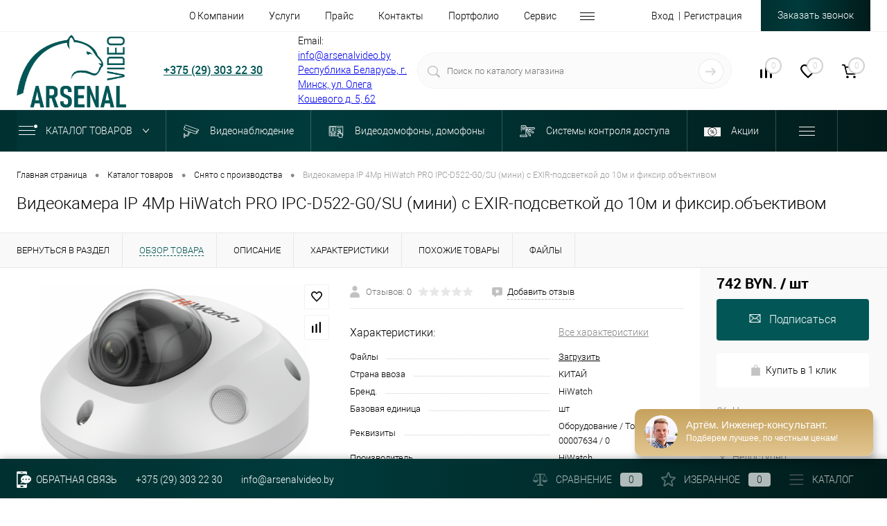

--- FILE ---
content_type: text/html; charset=UTF-8
request_url: https://arsenalvideo.by/catalog/snyato-s-proizvodstva/videokamera_ip_4mr_hiwatch_pro_ipc_d522_g0_su_mini_s_exir_podsvetkoy_do_10m_i_fiksir_obektivom/
body_size: 40275
content:
<!DOCTYPE html>
<html lang="ru">
	<head>
		<meta charset="UTF-8">
		<meta name="format-detection" content="telephone=no">
		<meta name="viewport" content="width=device-width, initial-scale=1, maximum-scale=1, user-scalable=0"/>
		<meta http-equiv="X-UA-Compatible" content="IE=edge">
		<meta name="theme-color" content="#3498db">
																																								<meta http-equiv="Content-Type" content="text/html; charset=UTF-8" />
<meta name="robots" content="index, follow" />
<meta name="description" content="Видеокамера IP 4Мр HiWatch PRO IPC-D522-G0/SU (мини) с EXIR-подсветкой до 10м и фиксир.объективом купить в интернет-магазине по выгодной цене от первого импортёра  ✔️ Широкий выбор систем видеонаблюдения, домофонов, СКУД, охранной сигнализации &#128666; Бесплатная доставка по от 300 BYN по Минску и от 700 по Беларуси ✔️Офисы во всех крупных городах: Минск, Брест, Гомель, Могилев и Гродно" />
<script data-skip-moving="true">(function(w, d, n) {var cl = "bx-core";var ht = d.documentElement;var htc = ht ? ht.className : undefined;if (htc === undefined || htc.indexOf(cl) !== -1){return;}var ua = n.userAgent;if (/(iPad;)|(iPhone;)/i.test(ua)){cl += " bx-ios";}else if (/Windows/i.test(ua)){cl += ' bx-win';}else if (/Macintosh/i.test(ua)){cl += " bx-mac";}else if (/Linux/i.test(ua) && !/Android/i.test(ua)){cl += " bx-linux";}else if (/Android/i.test(ua)){cl += " bx-android";}cl += (/(ipad|iphone|android|mobile|touch)/i.test(ua) ? " bx-touch" : " bx-no-touch");cl += w.devicePixelRatio && w.devicePixelRatio >= 2? " bx-retina": " bx-no-retina";if (/AppleWebKit/.test(ua)){cl += " bx-chrome";}else if (/Opera/.test(ua)){cl += " bx-opera";}else if (/Firefox/.test(ua)){cl += " bx-firefox";}ht.className = htc ? htc + " " + cl : cl;})(window, document, navigator);</script>


<link href="/bitrix/cache/css/s1/dresscodeV2/kernel_main/kernel_main_v1.css?176233239810074" type="text/css"  rel="stylesheet" />
<link href="/bitrix/js/ui/design-tokens/dist/ui.design-tokens.min.css?174838382223463" type="text/css"  rel="stylesheet" />
<link href="/bitrix/js/ui/fonts/opensans/ui.font.opensans.min.css?16890802322320" type="text/css"  rel="stylesheet" />
<link href="/bitrix/js/main/popup/dist/main.popup.bundle.min.css?175086966128056" type="text/css"  rel="stylesheet" />
<link href="/bitrix/cache/css/s1/dresscodeV2/page_3bceba067e4a328129d169acfb8c2c93/page_3bceba067e4a328129d169acfb8c2c93_v1.css?1762332404116868" type="text/css"  rel="stylesheet" />
<link href="/bitrix/cache/css/s1/dresscodeV2/template_0d30c64a38c542cf11097cb9ceef5602/template_0d30c64a38c542cf11097cb9ceef5602_v1.css?1762332404366818" type="text/css"  data-template-style="true" rel="stylesheet" />
<link href="/bitrix/panel/main/popup.min.css?168908026420774" type="text/css"  data-template-style="true"  rel="stylesheet" />




<script type="extension/settings" data-extension="main.date">{"formats":{"FORMAT_DATE":"DD.MM.YYYY","FORMAT_DATETIME":"DD.MM.YYYY HH:MI:SS","SHORT_DATE_FORMAT":"d.m.Y","MEDIUM_DATE_FORMAT":"j M Y","LONG_DATE_FORMAT":"j F Y","DAY_MONTH_FORMAT":"j F","DAY_SHORT_MONTH_FORMAT":"j M","SHORT_DAY_OF_WEEK_MONTH_FORMAT":"D, j F","SHORT_DAY_OF_WEEK_SHORT_MONTH_FORMAT":"D, j M","DAY_OF_WEEK_MONTH_FORMAT":"l, j F","FULL_DATE_FORMAT":"l, j F  Y","SHORT_TIME_FORMAT":"H:i","LONG_TIME_FORMAT":"H:i:s"}}</script>
<script type="extension/settings" data-extension="currency.currency-core">{"region":"by"}</script>



            
            <!-- Yandex.Metrika counter -->
            
            <!-- /Yandex.Metrika counter -->
                    
        
<link rel="icon" type="image/png" href="/favicon-96x96.png" sizes="96x96" />
<link rel="icon" type="image/svg+xml" href="/favicon.svg" />
<link rel="shortcut icon" href="/favicon.ico?v=1689770581" />
<link rel="apple-touch-icon" sizes="180x180" href="/apple-touch-icon.png" />
<meta name="apple-mobile-web-app-title" content="ArsenalVideo" />
<link rel="manifest" href="/site.webmanifest" />
<link href="https://arsenalvideo.by/catalog/snyato-s-proizvodstva/videokamera_ip_4mr_hiwatch_pro_ipc_d522_g0_su_mini_s_exir_podsvetkoy_do_10m_i_fiksir_obektivom/" rel="canonical" />
<meta property="og:title" content="Видеокамера IP 4Мр HiWatch PRO IPC-D522-G0/SU (мини) с EXIR-подсветкой до 10м и фиксир.объективом" />
<meta property="og:description" content="2 Мп купольная IP-камера &amp;#40;мини&amp;#41; IPC-D522-G0/SU с фиксированным объективом и EXIR-подсветкой до 10м, страна ввоза - КИТАЙ" />
<meta property="og:url" content="https://arsenalvideo.by/catalog/snyato-s-proizvodstva/videokamera_ip_4mr_hiwatch_pro_ipc_d522_g0_su_mini_s_exir_podsvetkoy_do_10m_i_fiksir_obektivom/" />
<meta property="og:type" content="website" />
<meta property="og:image" content="https://arsenalvideo.by/upload/iblock/20a/mopztf679pg383c9mx2fri85r2ga2fxn/fb1956e2_fa73_11eb_8b9a_1c1b0d39e5bf_0402a52b_fa74_11eb_8b9a_1c1b0d39e5bf.png" />
		<title>Видеокамера IP 4Мр HiWatch PRO IPC-D522-G0/SU (мини) с EXIR-подсветкой до 10м и фиксир.объективом купить в Минске и РБ, цена</title>
</head>
<body class="loading  panels_white">
	<div id="panel">
			</div>
	<div id="foundation" class="slider_middle">
		<div id="headerLine2">
	<div class="limiter">
		<div class="headerLineContainer">
			<div class="headerLineColumn">
				<div id="geoPosition">
					<ul>
						<!--'start_frame_cache_1Kz6Lg'--><!--'end_frame_cache_1Kz6Lg'-->					</ul>
				</div>
			</div>
			<div class="headerLineColumn headerLineMenu">
					<ul id="subMenu">
					<li class="eChild allow-dropdown">
				<a href="/about/" class="menuLink">					
					<span class="back"></span>
					<span class="link-title">О Компании</span>
					<span class="dropdown btn-simple btn-micro"></span>
				</a>
									<div class="drop">						
						<ul class="nextColumn">
														
							<li>												
								<a href="/news/" class="menu2Link">
									Новости													
								</a>												
							</li>							
														
							<li>												
								<a href="/about/staff/" class="menu2Link">
									Сотрудники													
								</a>												
							</li>							
														
							<li>												
								<a href="/about/jobs/" class="menu2Link">
									Вакансии													
								</a>												
							</li>							
														
							<li>												
								<a href="/about/dealers/" class="menu2Link">
									Дилерам													
								</a>												
							</li>							
														
							<li>												
								<a href="/about/dogovory/" class="menu2Link">
									Договоры													
								</a>												
							</li>							
												</ul>						
					</div>
							</li>
					<li class="eChild allow-dropdown">
				<a href="/services/" class="menuLink">					
					<span class="back"></span>
					<span class="link-title">Услуги</span>
					<span class="dropdown btn-simple btn-micro"></span>
				</a>
									<div class="drop">						
						<ul class="nextColumn">
														
							<li>												
								<a href="/services/ustanovka-videonablyudeniya/" class="menu2Link">
									Установка видеонаблюдения													
								</a>												
							</li>							
														
							<li>												
								<a href="/services/ustanovka-videodomofonov/" class="menu2Link">
									Установка видеодомофонов													
								</a>												
							</li>							
												</ul>						
					</div>
							</li>
					<li class="eChild">
				<a href="/price/" class="menuLink">					
					<span class="back"></span>
					<span class="link-title">Прайс</span>
					<span class="dropdown btn-simple btn-micro"></span>
				</a>
							</li>
					<li class="eChild">
				<a href="/about/contacts/" class="menuLink">					
					<span class="back"></span>
					<span class="link-title">Контакты</span>
					<span class="dropdown btn-simple btn-micro"></span>
				</a>
							</li>
					<li class="eChild allow-dropdown">
				<a href="/portfolio/" class="menuLink">					
					<span class="back"></span>
					<span class="link-title">Портфолио</span>
					<span class="dropdown btn-simple btn-micro"></span>
				</a>
									<div class="drop">						
						<ul class="nextColumn">
														
							<li>												
								<a href="/portfolio/licenzii_sertifikaty/" class="menu2Link">
									Лицензии и сертификаты													
								</a>												
							</li>							
														
							<li>												
								<a href="/portfolio/" class="menu2Link">
									Наши работы													
								</a>												
							</li>							
														
							<li>												
								<a href="/otzyvy-klientov/" class="menu2Link">
									Отзывы клиентов													
								</a>												
							</li>							
												</ul>						
					</div>
							</li>
					<li class="eChild allow-dropdown">
				<a href="/tekhpodderzhka/" class="menuLink">					
					<span class="back"></span>
					<span class="link-title">Сервис</span>
					<span class="dropdown btn-simple btn-micro"></span>
				</a>
									<div class="drop">						
						<ul class="nextColumn">
														
							<li>												
								<a href="/tekhpodderzhka/" class="menu2Link">
									Запрос в тех.поддержку													
								</a>												
							</li>							
														
							<li>												
								<a href="/faq-video/" class="menu2Link">
									FAQ по видеонаблюдению													
								</a>												
							</li>							
														
							<li>												
								<a href="/faq-domofonya/" class="menu2Link">
									FAQ по домофонии													
								</a>												
							</li>							
														
							<li>												
								<a href="/tekhpodderzhka/programmnoe-obespechenie/" class="menu2Link">
									Программное обеспечение													
								</a>												
							</li>							
														
							<li>												
								<a href="/poleznye-statii/" class="menu2Link">
									Полезные статьи													
								</a>												
							</li>							
														
							<li>												
								<a href="/faq-photolovushki/" class="menu2Link">
									FAQ по фотоловушкам													
								</a>												
							</li>							
												</ul>						
					</div>
							</li>
					<li class="eChild">
				<a href="/stock/" class="menuLink">					
					<span class="back"></span>
					<span class="link-title">Акции</span>
					<span class="dropdown btn-simple btn-micro"></span>
				</a>
							</li>
					<li class="eChild">
				<a href="/akademiya/" class="menuLink">					
					<span class="back"></span>
					<span class="link-title">Академия</span>
					<span class="dropdown btn-simple btn-micro"></span>
				</a>
							</li>
					<li class="eChild">
				<a href="/about/howto/" class="menuLink">					
					<span class="back"></span>
					<span class="link-title">Как купить</span>
					<span class="dropdown btn-simple btn-micro"></span>
				</a>
							</li>
			</ul>
			</div>
			<div class="headerLineColumn">
				<div id="topAuth">
					<ul>
							<li class="top-auth-login"><a href="/auth/?backurl=/catalog/snyato-s-proizvodstva/videokamera_ip_4mr_hiwatch_pro_ipc_d522_g0_su_mini_s_exir_podsvetkoy_do_10m_i_fiksir_obektivom/">Вход</a></li>
	<li class="top-auth-register"><a href="/auth/?register=yes&amp;backurl=/catalog/snyato-s-proizvodstva/videokamera_ip_4mr_hiwatch_pro_ipc_d522_g0_su_mini_s_exir_podsvetkoy_do_10m_i_fiksir_obektivom/">Регистрация</a></li>
					</ul>
				</div>
				<div id="topCallBack">
					<a href="#" class="openWebFormModal link callBack" data-id="20">Заказать звонок</a>
<div class="webformModal" id="webFormDwModal_20">
	<div class="webformModalHideScrollBar">
		<div class="webformModalcn100">
			<div class="webformModalContainer">
				<div class="webFormDwModal" data-id="20">
																					<form name="DW_CALLBACK_FORM" action="/catalog/snyato-s-proizvodstva/videokamera_ip_4mr_hiwatch_pro_ipc_d522_g0_su_mini_s_exir_podsvetkoy_do_10m_i_fiksir_obektivom/" method="POST" enctype="multipart/form-data"><input type="hidden" name="sessid" id="sessid" value="461421101577d6b9ce68579b64214fe7" /><input type="hidden" name="WEB_FORM_ID" value="20" />																					<div class="webFormModalHeading">Заказать звонок<a href="#" class="webFormModalHeadingExit"></a></div>
																					<p class="webFormDescription">Оставьте Ваше сообщение и контактные данные и наши специалисты свяжутся с Вами в ближайшее рабочее время для решения Вашего вопроса.</p>
																			<div class="webFormItems">
																											<div class="webFormItem" id="WEB_FORM_ITEM_TELEPHONE">
											<div class="webFormItemCaption">
																																						<img src="/upload/form/0e5/ipi1xi5oy261t8rb9tyr77mzix5gejxc/telephone.png" loading="lazy"  class="webFormItemImage" alt="Ваш телефон">
																								<div class="webFormItemLabel">Ваш телефон<span class="webFormItemRequired">*</span></div>
											</div>
											<div class="webFormItemError"></div>
											<div class="webFormItemField" data-required="Y">
																									<input type="text" class="phone_mask" name="form_text_94" value="" size="40">																							</div>
										</div>
																																				<div class="webFormItem" id="WEB_FORM_ITEM_NAME">
											<div class="webFormItemCaption">
																																						<img src="/upload/form/d25/q6jqy1ac3g0q39c5x44in4izkwo0nidf/name.png" loading="lazy"  class="webFormItemImage" alt="Ваше имя">
																								<div class="webFormItemLabel">Ваше имя</div>
											</div>
											<div class="webFormItemError"></div>
											<div class="webFormItemField">
																									<input type="text"  class="inputtext"  name="form_text_95" value="" size="40">																							</div>
										</div>
																									<div class="personalInfo">
									<div class="webFormItem">
										<div class="webFormItemError"></div>
										<div class="webFormItemField" data-required="Y">
											<input type="checkbox" class="personalInfoField" name="personalInfo" value="Y"><label class="label-for" data-for="personalInfoField">Я согласен на <a href="/personal-info/" class="pilink">обработку персональных данных.</a><span class="webFormItemRequired">*</span></label>
										</div>
									</div>
								</div>
																	<div class="webFormItem">
										<div class="webFormItemCaption">Защита от автоматического заполнения</div>		
											<input type="hidden" name="captcha_sid" value="0ec5fb5f62e4c1a2ce8ac22f6df0b161" class="webFormCaptchaSid" />
											<div class="webFormCaptchaPicture">
												<img src="/bitrix/tools/captcha.php?captcha_sid=0ec5fb5f62e4c1a2ce8ac22f6df0b161" width="180" height="40" class="webFormCaptchaImage"/>
											</div>
											<div class="webFormCaptchaLabel">
												Введите символы с картинки<font color='red'><span class='form-required starrequired'>*</span></font>											</div>
										<div class="webFormItemField" data-required="Y">
											<input type="text" name="captcha_word" size="30" maxlength="50" value="" class="captcha_word" />
										</div>
									</div>
															</div>
												<div class="webFormError"></div>
						<div class="webFormTools">
							<div class="tb">
								<div class="tc">
									<input  type="submit" name="web_form_submit" value="Отправить" class="sendWebFormDw" />
									<input type="hidden" name="web_form_apply" value="Y" />
								</div>
								<div class="tc"><input type="reset" value="Сбросить" /></div>
							</div>
							<p><span class="form-required starrequired">*</span> - Поля, обязательные для заполнения</p>
						</div>
						</form>									</div>
			</div>
		</div>
	</div>
</div>
<div class="webFormMessage" id="webFormMessage_20">
	<div class="webFormMessageContainer">
		<div class="webFormMessageMiddle">
			<div class="webFormMessageHeading">Сообщение отправлено</div>
			<div class="webFormMessageDescription">Ваше сообщение успешно отправлено. В ближайшее время с Вами свяжется наш специалист</div>
			<a href="#" class="webFormMessageExit">Закрыть окно</a>
		</div>
	</div>
</div>
				</div>
			</div>
		</div>
	</div>
</div>
<div id="subHeader5">
	<div class="limiter">
		<div class="subTable">
			<div class="subTableColumn">
				<div id="logo">
						<a href="/"><img src="/local/templates/dresscodeV2/images/logo_new_green2.png" loading="lazy"  alt=""></a>



				</div>
			</div>
			<div class="subTableColumn">
				<span class="heading"> </span>				
<div class="telephone">
	  <span class="heading"><a href="tel:+375 (29) 303 22 30" style="color: #035656;">+375 (29) 303 22 30</a></span>
</div>

<a href="#" class="openWebFormModal link callBack" data-id="2">Задать вопрос</a>
<div class="webformModal" id="webFormDwModal_2">
	<div class="webformModalHideScrollBar">
		<div class="webformModalcn100">
			<div class="webformModalContainer">
				<div class="webFormDwModal" data-id="2">
																					<form name="ASK" action="/catalog/snyato-s-proizvodstva/videokamera_ip_4mr_hiwatch_pro_ipc_d522_g0_su_mini_s_exir_podsvetkoy_do_10m_i_fiksir_obektivom/" method="POST" enctype="multipart/form-data"><input type="hidden" name="sessid" id="sessid_1" value="461421101577d6b9ce68579b64214fe7" /><input type="hidden" name="WEB_FORM_ID" value="2" />																					<div class="webFormModalHeading">Задать вопрос<a href="#" class="webFormModalHeadingExit"></a></div>
																					<p class="webFormDescription"></p>
																			<div class="webFormItems">
																											<div class="webFormItem" id="WEB_FORM_ITEM_CLIENT_NAME">
											<div class="webFormItemCaption">
																								<div class="webFormItemLabel">Ваше имя<span class="webFormItemRequired">*</span></div>
											</div>
											<div class="webFormItemError"></div>
											<div class="webFormItemField" data-required="Y">
																									<input type="text"  class="inputtext"  name="form_text_7" value="">																							</div>
										</div>
																																				<div class="webFormItem" id="WEB_FORM_ITEM_PHONE">
											<div class="webFormItemCaption">
																								<div class="webFormItemLabel">Телефон<span class="webFormItemRequired">*</span></div>
											</div>
											<div class="webFormItemError"></div>
											<div class="webFormItemField" data-required="Y">
																									<input type="text" class="phone" name="form_text_8" value="">																							</div>
										</div>
																																				<div class="webFormItem" id="WEB_FORM_ITEM_EMAIL">
											<div class="webFormItemCaption">
																								<div class="webFormItemLabel">E-mail</div>
											</div>
											<div class="webFormItemError"></div>
											<div class="webFormItemField">
																									<input type="text"  class="inputtext"  name="form_email_9" value="" size="0" />																							</div>
										</div>
																																				<div class="webFormItem" id="WEB_FORM_ITEM_CITY">
											<div class="webFormItemCaption">
																								<div class="webFormItemLabel">Ваш город<span class="webFormItemRequired">*</span></div>
											</div>
											<div class="webFormItemError"></div>
											<div class="webFormItemField" data-required="Y">
																									<input type="text"  class="inputtext"  name="form_text_42" value="">																							</div>
										</div>
																																				<div class="webFormItem" id="WEB_FORM_ITEM_QUESTION">
											<div class="webFormItemCaption">
																								<div class="webFormItemLabel">Вопрос<span class="webFormItemRequired">*</span></div>
											</div>
											<div class="webFormItemError"></div>
											<div class="webFormItemField" data-required="Y">
																									<textarea name="form_textarea_10" cols="40" rows="5"left ></textarea>																							</div>
										</div>
																																				<input type="hidden" left name="form_hidden_11" value="" />																									<div class="personalInfo">
									<div class="webFormItem">
										<div class="webFormItemError"></div>
										<div class="webFormItemField" data-required="Y">
											<input type="checkbox" class="personalInfoField" name="personalInfo" value="Y"><label class="label-for" data-for="personalInfoField">Я согласен на <a href="/personal-info/" class="pilink">обработку персональных данных.</a><span class="webFormItemRequired">*</span></label>
										</div>
									</div>
								</div>
																	<div class="webFormItem">
										<div class="webFormItemCaption">Защита от автоматического заполнения</div>		
											<input type="hidden" name="captcha_sid" value="0bc11ce35f71601c2a215d4977d86ff2" class="webFormCaptchaSid" />
											<div class="webFormCaptchaPicture">
												<img src="/bitrix/tools/captcha.php?captcha_sid=0bc11ce35f71601c2a215d4977d86ff2" width="180" height="40" class="webFormCaptchaImage"/>
											</div>
											<div class="webFormCaptchaLabel">
												Введите символы с картинки<font color='red'><span class='form-required starrequired'>*</span></font>											</div>
										<div class="webFormItemField" data-required="Y">
											<input type="text" name="captcha_word" size="30" maxlength="50" value="" class="captcha_word" />
										</div>
									</div>
															</div>
												<div class="webFormError"></div>
						<div class="webFormTools">
							<div class="tb">
								<div class="tc">
									<input  type="submit" name="web_form_submit" value="Отправить" class="sendWebFormDw" />
									<input type="hidden" name="web_form_apply" value="Y" />
								</div>
								<div class="tc"><input type="reset" value="Сбросить" /></div>
							</div>
							<p><span class="form-required starrequired">*</span> - Поля, обязательные для заполнения</p>
						</div>
						</form>									</div>
			</div>
		</div>
	</div>
</div>
<div class="webFormMessage" id="webFormMessage_2">
	<div class="webFormMessageContainer">
		<div class="webFormMessageMiddle">
			<div class="webFormMessageHeading">Сообщение отправлено</div>
			<div class="webFormMessageDescription">Ваше сообщение успешно отправлено. В ближайшее время с Вами свяжется наш специалист</div>
			<a href="#" class="webFormMessageExit">Закрыть окно</a>
		</div>
	</div>
</div>
			</div>
			<div class="subTableColumn">
				<div class="email">Email: <a href="mailto:info@arsenalvideo.by">info@arsenalvideo.by</a></div><a href="yandexnavi://build_route_on_map?lat_to=53.886875&lon_to=27.609855">Республика Беларусь, г. Минск, ул. Олега Кошевого д. 5, 62</a>
			</div>
			<div class="subTableColumn">
				<div id="topSearchLine">
					<div id="topSearch2">
	<form action="/search/" method="GET" id="topSearchForm">
		<div class="searchContainerInner">
			<div class="searchContainer">
				<div class="searchColumn">
					<input type="text" name="q" value="" autocomplete="off" placeholder="Поиск по каталогу магазина" id="searchQuery">
				</div>
				<div class="searchColumn">
					<input type="submit" name="send" value="Y" id="goSearch">
					<input type="hidden" name="r" value="Y">
				</div>
			</div>
		</div>
	</form>
</div>
<div id="searchResult"></div>
<div id="searchOverlap"></div>
				</div>
			</div>
			<div class="subTableColumn">
				<div class="toolsContainer">
					<div class="buttonArea">
						<a href="https://quiz.arsenalvideo.by/" class="cButton" target="_blank">Калькулятор видеонаблюдения</a>
					</div>
					<div class="topCompare">
						<div id="flushTopCompare">
							<!--'start_frame_cache_yqTuxz'-->
<a class="text">
	<span class="icon"></span>
	<span class="value">0</span>
</a>

<!--'end_frame_cache_yqTuxz'-->						</div>
					</div>
					<div class="topWishlist">
						<div id="flushTopwishlist">
							<!--'start_frame_cache_zkASNO'--><a class="text">
	<span class="icon"></span>
	<span class="value">0</span>
</a>

<!--'end_frame_cache_zkASNO'-->						</div>
					</div>
					<div class="cart">
						<div id="flushTopCart">
							<!--'start_frame_cache_FKauiI'-->	<a class="countLink">
		<span class="count">0</span>
	</a>
	<a class="heading"></a>
<!--'end_frame_cache_FKauiI'-->						</div>
					</div>
				</div>
			</div>
		</div>
	</div>
</div>
<div class="menuContainerColor color_theme">
			<div id="mainMenuStaticContainer">
			<div id="mainMenuContainer" class="auto-fixed">
				<div class="limiter">
					<a href="/catalog/" class="minCatalogButton" id="catalogSlideButton">
						<img src="/local/templates/dresscodeV2/images/catalogButton.png" loading="lazy"  alt=""> Каталог товаров					</a>
											<div id="menuCatalogSection">
							<div class="menuSection">
								<a href="/catalog/" class="catalogButton"><span class="catalogButtonImage"></span>Каталог товаров <span class="sectionMenuArrow"></span></a>
								<div class="drop">
									<div class="limiter">
										<ul class="menuSectionList">
																							<li class="sectionColumn">
													<div class="container">
																													<a href="/catalog/videonablyudenie/" class="picture">
																<img src="/upload/resize_cache/iblock/383/sgyyvz1epweh1jixkhyupm565b3p5ydd/200_130_1/1.jpg" loading="lazy"  alt="Видеонаблюдение">
															</a>
																												<a href="/catalog/videonablyudenie/" class="menuLink">
															Видеонаблюдение														</a>
													</div>
												</li>
																							<li class="sectionColumn">
													<div class="container">
																													<a href="/catalog/videodomofony-domofony/" class="picture">
																<img src="/upload/resize_cache/iblock/d33/jno3u2freipsr5529wkh4v399dhte9bi/200_130_1/2.jpg" loading="lazy"  alt="Видеодомофоны, домофоны">
															</a>
																												<a href="/catalog/videodomofony-domofony/" class="menuLink">
															Видеодомофоны, домофоны														</a>
													</div>
												</li>
																							<li class="sectionColumn">
													<div class="container">
																													<a href="/catalog/sistemy-kontrolya-dostupa/" class="picture">
																<img src="/upload/resize_cache/iblock/b64/0erw9rzzfrg9kplh6oocesbkg9m7o2j1/200_130_1/56dea329-51f2-11e9-848a-1c1b0d39e5bf_ce7751c4-5217-11e9-848a-1c1b0d39e5bf.jpg" loading="lazy"  alt="Системы контроля доступа">
															</a>
																												<a href="/catalog/sistemy-kontrolya-dostupa/" class="menuLink">
															Системы контроля доступа														</a>
													</div>
												</li>
																							<li class="sectionColumn">
													<div class="container">
																													<a href="/catalog/prazdnichnaya-rasprodazha/" class="picture">
																<img src="/upload/resize_cache/iblock/8b3/sx3bcfdpylvzvik9h3dwgzk0nj8a5l9n/200_130_1/mini_skidka.png" loading="lazy"  alt="Акции">
															</a>
																												<a href="/catalog/prazdnichnaya-rasprodazha/" class="menuLink">
															Акции														</a>
													</div>
												</li>
																							<li class="sectionColumn">
													<div class="container">
																													<a href="/catalog/umnye_zamki/" class="picture">
																<img src="/upload/resize_cache/iblock/e6e/mdo1o2e08wdbp7ho8frq1clgpd2p0sl6/200_130_1/ES814.jpg" loading="lazy"  alt="Умные замки">
															</a>
																												<a href="/catalog/umnye_zamki/" class="menuLink">
															Умные замки														</a>
													</div>
												</li>
																							<li class="sectionColumn">
													<div class="container">
																													<a href="/catalog/rasprodazha-diskaunter-video/" class="picture">
																<img src="/upload/resize_cache/iblock/ef8/5fbf1qei59akqxx5t73055atbtg2fiwe/200_130_1/photo_2023-11-27_17-30-57.jpg" loading="lazy"  alt="Распродажа Дискаунтер видео">
															</a>
																												<a href="/catalog/rasprodazha-diskaunter-video/" class="menuLink">
															Распродажа Дискаунтер видео														</a>
													</div>
												</li>
																							<li class="sectionColumn">
													<div class="container">
																													<a href="/catalog/bloki-pitaniya/" class="picture">
																<img src="/upload/resize_cache/iblock/9af/83kpl2j6d2f2fyak3ewjter675j3vler/200_130_1/6a5645c0-6470-11eb-8a18-1c1b0d39e5bf_6a5645c1-6470-11eb-8a18-1c1b0d39e5bf.jpg" loading="lazy"  alt="Блоки питания">
															</a>
																												<a href="/catalog/bloki-pitaniya/" class="menuLink">
															Блоки питания														</a>
													</div>
												</li>
																							<li class="sectionColumn">
													<div class="container">
																													<a href="/catalog/kommutatory/" class="picture">
																<img src="/upload/resize_cache/iblock/a8a/ysgiu8j26lcaj4hhd11a731ebbf3m784/200_130_1/7.jpg" loading="lazy"  alt="Коммутаторы">
															</a>
																												<a href="/catalog/kommutatory/" class="menuLink">
															Коммутаторы														</a>
													</div>
												</li>
																							<li class="sectionColumn">
													<div class="container">
																													<a href="/catalog/okhrannaya-signalizatsiya/" class="picture">
																<img src="/upload/resize_cache/iblock/0b6/wv2loe6c3l6dzug1761bqhid6hg8jesd/200_130_1/8.jpg" loading="lazy"  alt="Охранная сигнализация">
															</a>
																												<a href="/catalog/okhrannaya-signalizatsiya/" class="menuLink">
															Охранная сигнализация														</a>
													</div>
												</li>
																							<li class="sectionColumn">
													<div class="container">
																													<a href="/catalog/fotolovushki/" class="picture">
																<img src="/upload/resize_cache/iblock/b40/tqxohv4m6a03nmg6q896p3diz5cghphc/200_130_1/82612717-66af-11eb-8a1e-1c1b0d39e5bf_adeaa8d8-66af-11eb-8a1e-1c1b0d39e5bf.jpg" loading="lazy"  alt="Фотоловушки">
															</a>
																												<a href="/catalog/fotolovushki/" class="menuLink">
															Фотоловушки														</a>
													</div>
												</li>
																							<li class="sectionColumn">
													<div class="container">
																													<a href="/catalog/montazhnye-materialy/" class="picture">
																<img src="/upload/resize_cache/iblock/917/oc8fmz0s3o0f1bgpswn0bnk9i3grprkb/200_130_1/10.jpg" loading="lazy"  alt="Монтажные материалы">
															</a>
																												<a href="/catalog/montazhnye-materialy/" class="menuLink">
															Монтажные материалы														</a>
													</div>
												</li>
																							<li class="sectionColumn">
													<div class="container">
																													<a href="/catalog/rechevoe-opoveshchenie/" class="picture">
																<img src="/upload/resize_cache/iblock/db6/xn31r14uixruysle6njxwal0ywjpp4ij/200_130_1/a96db21f-fbb1-11e9-8656-1c1b0d39e5bf_a96db220-fbb1-11e9-8656-1c1b0d39e5bf.jpg" loading="lazy"  alt="Речевое оповещение">
															</a>
																												<a href="/catalog/rechevoe-opoveshchenie/" class="menuLink">
															Речевое оповещение														</a>
													</div>
												</li>
																							<li class="sectionColumn">
													<div class="container">
																												<a href="/catalog/snyato-s-proizvodstva/" class="menuLink selected">
															Снято с производства														</a>
													</div>
												</li>
																					</ul>
									</div>
								</div>
							</div>
						</div>
										<ul id="mainMenu">
													<li class="eChild allow-dropdown">
								<a href="/catalog/videonablyudenie/" class="menuLink">
																			<img src="/upload/resize_cache/iblock/98d/dex7qe2cbx2b0snfusicjl04t0wc1req/24_24_1/Видеокамеры.png" loading="lazy"  alt="Видеонаблюдение" title="Видеонаблюдение">
																		<span class="back"></span>
									<span class="link-title">Видеонаблюдение</span>
									<span class="dropdown btn-simple btn-micro"></span>
								</a>
																	<div class="drop">
										<div class="limiter">
																																				<ul class="nextColumn">
																													<li class="allow-dropdown">
																																<a href="/catalog/videokamery/" class="menu2Link">
																	Видеокамеры																																			<span class="dropdown btn-simple btn-micro"></span>
																																	</a>
																																	<ul>
																																					<li>
																				<a href="/catalog/videokamery-ip-head/" class="menu2Link">
																					Видеокамеры IP																				</a>
																			</li>
																																					<li>
																				<a href="/catalog/videokamery-ahd-head/" class="menu2Link">
																					Видеокамеры AHD																				</a>
																			</li>
																																			</ul>
																															</li>
																													<li class="allow-dropdown">
																																<a href="/catalog/videoregistratory/" class="menu2Link">
																	Видеорегистраторы																																			<span class="dropdown btn-simple btn-micro"></span>
																																	</a>
																																	<ul>
																																					<li>
																				<a href="/catalog/videoregistratory-ip-head/" class="menu2Link">
																					Видеорегистраторы IP																				</a>
																			</li>
																																					<li>
																				<a href="/catalog/videoregistratory-ahd-head/" class="menu2Link">
																					Видеорегистраторы AHD																				</a>
																			</li>
																																			</ul>
																															</li>
																													<li class="allow-dropdown">
																																<a href="/catalog/komplekty-videonablyudeniya/" class="menu2Link">
																	Комплекты видеонаблюдения																																			<span class="dropdown btn-simple btn-micro"></span>
																																	</a>
																																	<ul>
																																					<li>
																				<a href="/catalog/komplekty-videonablyudeniya-hd/" class="menu2Link">
																					Комплекты видеонаблюдения HD																				</a>
																			</li>
																																					<li>
																				<a href="/catalog/komplekty-videonablyudeniya-ip/" class="menu2Link">
																					Комплекты видеонаблюдения IP																				</a>
																			</li>
																																			</ul>
																															</li>
																											</ul>
																																																<ul class="nextColumn">
																													<li class="allow-dropdown">
																																<a href="/catalog/oborudovanie-dlya-videonablyudeniya/" class="menu2Link">
																	Оборудование для видеонаблюдения																																			<span class="dropdown btn-simple btn-micro"></span>
																																	</a>
																																	<ul>
																																					<li>
																				<a href="/catalog/videoraspredeliteli/" class="menu2Link">
																					Видеораспределители																				</a>
																			</li>
																																					<li>
																				<a href="/catalog/programmnoe-obespechenie/" class="menu2Link">
																					Программное обеспечение																				</a>
																			</li>
																																					<li>
																				<a href="/catalog/zhestkie-diski/" class="menu2Link">
																					Жесткие диски																				</a>
																			</li>
																																					<li>
																				<a href="/catalog/mikrofony-dlya-videonablyudeniya/" class="menu2Link">
																					Микрофоны для видеонаблюдения																				</a>
																			</li>
																																					<li>
																				<a href="/catalog/monitory/" class="menu2Link">
																					Мониторы																				</a>
																			</li>
																																					<li>
																				<a href="/catalog/priemo-peredatchiki/" class="menu2Link">
																					Приемо-передатчики																				</a>
																			</li>
																																					<li>
																				<a href="/catalog/razemy-i-udliniteli/" class="menu2Link">
																					Разъемы и удлинители																				</a>
																			</li>
																																					<li>
																				<a href="/catalog/tablichki-i-nakleyki/" class="menu2Link">
																					Таблички и наклейки																				</a>
																			</li>
																																			</ul>
																															</li>
																											</ul>
																																																<ul class="nextColumn">
																													<li>
																																<a href="/catalog/arsenal-ti/" class="menu2Link">
																	Arsenal Ti																																	</a>
																															</li>
																													<li>
																																<a href="/catalog/arsenal-pro/" class="menu2Link">
																	Arsenal Pro																																	</a>
																															</li>
																													<li>
																																<a href="/catalog/tantos/" class="menu2Link">
																	Tantos																																	</a>
																															</li>
																													<li>
																																<a href="/catalog/tiandy/" class="menu2Link">
																	Tiandy																																	</a>
																															</li>
																													<li>
																																<a href="/catalog/iflow/" class="menu2Link">
																	iFLOW																																	</a>
																															</li>
																													<li class="allow-dropdown">
																																<a href="/catalog/hiwatch/" class="menu2Link">
																	HiWatch																																			<span class="dropdown btn-simple btn-micro"></span>
																																	</a>
																																	<ul>
																																					<li>
																				<a href="/catalog/montazhnoe-oborudovanie-hiwatch/" class="menu2Link">
																					Монтажное оборудование HiWatch																				</a>
																			</li>
																																			</ul>
																															</li>
																											</ul>
																																	</div>
									</div>
															</li>
													<li class="eChild allow-dropdown">
								<a href="/catalog/videodomofony-domofony/" class="menuLink">
																			<img src="/upload/resize_cache/iblock/eef/uvjqwtaq4olkpdtze715c3dvcp1km0hv/24_24_1/Домофония.png" loading="lazy"  alt="Видеодомофоны, домофоны" title="Видеодомофоны, домофоны">
																		<span class="back"></span>
									<span class="link-title">Видеодомофоны, домофоны</span>
									<span class="dropdown btn-simple btn-micro"></span>
								</a>
																	<div class="drop">
										<div class="limiter">
																																				<ul class="nextColumn">
																													<li class="allow-dropdown">
																																<a href="/catalog/videodomofony-ip/" class="menu2Link">
																	Видеодомофоны IP																																			<span class="dropdown btn-simple btn-micro"></span>
																																	</a>
																																	<ul>
																																					<li>
																				<a href="/catalog/videodomofony-tantos-ip/" class="menu2Link">
																					Видеодомофоны Tantos																				</a>
																			</li>
																																					<li>
																				<a href="/catalog/videodomofoniya-akuvox-ip/" class="menu2Link">
																					Видеодомофоны Akuvox																				</a>
																			</li>
																																					<li>
																				<a href="/catalog/videodomofony-hikvision/" class="menu2Link">
																					Видеодомофоны Hikvision																				</a>
																			</li>
																																					<li>
																				<a href="/catalog/komplekty-videodomofonov-ip/" class="menu2Link">
																					Комплекты видеодомофонов IP																				</a>
																			</li>
																																			</ul>
																															</li>
																													<li class="allow-dropdown">
																																<a href="/catalog/videodomofony-ahd/" class="menu2Link">
																	Видеодомофоны AHD																																			<span class="dropdown btn-simple btn-micro"></span>
																																	</a>
																																	<ul>
																																					<li>
																				<a href="/catalog/videodomofony-arsenal-ahd/" class="menu2Link">
																					Видеодомофоны Arsenal																				</a>
																			</li>
																																					<li>
																				<a href="/catalog/videodomofony-arsenal-hd-ahd/" class="menu2Link">
																					Видеодомофоны Arsenal HD																				</a>
																			</li>
																																					<li>
																				<a href="/catalog/videodomofony-tantos-ahd/" class="menu2Link">
																					Видеодомофоны Tantos																				</a>
																			</li>
																																					<li>
																				<a href="/catalog/videodomofony-tantos-hd-ahd/" class="menu2Link">
																					Видеодомофоны Tantos HD																				</a>
																			</li>
																																					<li>
																				<a href="/catalog/videodomofony-mia-ahd/" class="menu2Link">
																					Видеодомофоны MIA																				</a>
																			</li>
																																					<li>
																				<a href="/catalog/videodomofony-ctv-ahd/" class="menu2Link">
																					Видеодомофоны CTV																				</a>
																			</li>
																																					<li>
																				<a href="/catalog/videodomofony-ctv-hd-ahd/" class="menu2Link">
																					Видеодомофоны CTV HD																				</a>
																			</li>
																																					<li>
																				<a href="/catalog/komplekty-videodomofonov-ahd/" class="menu2Link">
																					Комплекты видеодомофонов AHD																				</a>
																			</li>
																																			</ul>
																															</li>
																											</ul>
																																																<ul class="nextColumn">
																													<li class="allow-dropdown">
																																<a href="/catalog/vyzyvnye-paneli-ip/" class="menu2Link">
																	Вызывные панели IP																																			<span class="dropdown btn-simple btn-micro"></span>
																																	</a>
																																	<ul>
																																					<li>
																				<a href="/catalog/vyzyvnye-paneli-tantos-ip/" class="menu2Link">
																					Вызывные панели Tantos																				</a>
																			</li>
																																					<li>
																				<a href="/catalog/vyzyvnye-paneli-akuvox/" class="menu2Link">
																					Вызывные панели Akuvox																				</a>
																			</li>
																																					<li>
																				<a href="/catalog/vyzyvnye-paneli-hikvision-ip/" class="menu2Link">
																					Вызывные панели Hikvision																				</a>
																			</li>
																																			</ul>
																															</li>
																													<li class="allow-dropdown">
																																<a href="/catalog/vyzyvnye-paneli-ahd/" class="menu2Link">
																	Вызывные панели AHD																																			<span class="dropdown btn-simple btn-micro"></span>
																																	</a>
																																	<ul>
																																					<li>
																				<a href="/catalog/vyzyvnye-paneli-arsenal-ahd/" class="menu2Link">
																					Вызывные панели Arsenal																				</a>
																			</li>
																																					<li>
																				<a href="/catalog/vyzyvnye-paneli-arsenal-hd-ahd/" class="menu2Link">
																					Вызывные панели Arsenal HD																				</a>
																			</li>
																																					<li>
																				<a href="/catalog/vyzyvnye-paneli-tantos-ahd/" class="menu2Link">
																					Вызывные панели Tantos																				</a>
																			</li>
																																					<li>
																				<a href="/catalog/vyzyvnye-paneli-tantos-hd-ahd/" class="menu2Link">
																					Вызывные панели Tantos HD																				</a>
																			</li>
																																					<li>
																				<a href="/catalog/vyzyvnye-paneli-mia/" class="menu2Link">
																					Вызывные панели MIA																				</a>
																			</li>
																																					<li>
																				<a href="/catalog/vyzyvnye-paneli-ctv-ahd/" class="menu2Link">
																					Вызывные панели CTV																				</a>
																			</li>
																																					<li>
																				<a href="/catalog/vyzyvnye-paneli-ctv-hd-ahd/" class="menu2Link">
																					Вызывные панели CTV HD																				</a>
																			</li>
																																			</ul>
																															</li>
																													<li>
																																<a href="/catalog/audiodomofony/" class="menu2Link">
																	Аудиодомофоны																																	</a>
																															</li>
																													<li class="allow-dropdown">
																																<a href="/catalog/mnogokvartirnaya-domofoniya/" class="menu2Link">
																	Многоквартирная домофония																																			<span class="dropdown btn-simple btn-micro"></span>
																																	</a>
																																	<ul>
																																					<li>
																				<a href="/catalog/mnogokvartirnoe-oborudovanie-tantos/" class="menu2Link">
																					Многоквартирное оборудование Tantos																				</a>
																			</li>
																																			</ul>
																															</li>
																													<li>
																																<a href="/catalog/domofonnye-trubki/" class="menu2Link">
																	Домофонные трубки																																	</a>
																															</li>
																													<li>
																																<a href="/catalog/ustroystva-sopryazheniya/" class="menu2Link">
																	Устройства сопряжения																																	</a>
																															</li>
																											</ul>
																																																<ul class="nextColumn">
																													<li class="allow-dropdown">
																																<a href="/catalog/videodomofoniya-arsenal/" class="menu2Link">
																	Видеодомофония Arsenal																																			<span class="dropdown btn-simple btn-micro"></span>
																																	</a>
																																	<ul>
																																					<li>
																				<a href="/catalog/videodomofony-arsenal/" class="menu2Link">
																					Видеодомофоны Arsenal																				</a>
																			</li>
																																					<li>
																				<a href="/catalog/videodomofony-arsenal-hd/" class="menu2Link">
																					Видеодомофоны Arsenal HD																				</a>
																			</li>
																																					<li>
																				<a href="/catalog/vyzyvnye-paneli-arsenal/" class="menu2Link">
																					Вызывные панели Arsenal																				</a>
																			</li>
																																					<li>
																				<a href="/catalog/vyzyvnye-paneli-arsenal-hd/" class="menu2Link">
																					Вызывные панели Arsenal HD																				</a>
																			</li>
																																					<li>
																				<a href="/catalog/komplekty-videodomofonov-arsenal/" class="menu2Link">
																					Комплекты видеодомофонов Arsenal																				</a>
																			</li>
																																			</ul>
																															</li>
																													<li class="allow-dropdown">
																																<a href="/catalog/videodomofoniya-tantos/" class="menu2Link">
																	Видеодомофония Tantos																																			<span class="dropdown btn-simple btn-micro"></span>
																																	</a>
																																	<ul>
																																					<li>
																				<a href="/catalog/videodomofoniya-tantos-ip/" class="menu2Link">
																					Видеодомофония Tantos IP																				</a>
																			</li>
																																					<li>
																				<a href="/catalog/videodomofony-tantos/" class="menu2Link">
																					Видеодомофоны Tantos																				</a>
																			</li>
																																					<li>
																				<a href="/catalog/videodomofony-tantos-hd/" class="menu2Link">
																					Видеодомофоны Tantos HD																				</a>
																			</li>
																																					<li>
																				<a href="/catalog/vyzyvnye-paneli-tantos/" class="menu2Link">
																					Вызывные панели Tantos																				</a>
																			</li>
																																					<li>
																				<a href="/catalog/vyzyvnye-paneli-tantos-hd/" class="menu2Link">
																					Вызывные панели Tantos HD																				</a>
																			</li>
																																					<li>
																				<a href="/catalog/komplekty-vvideodomofonov-tantos/" class="menu2Link">
																					Комплекты ввидеодомофонов Tantos																				</a>
																			</li>
																																			</ul>
																															</li>
																													<li>
																																<a href="/catalog/videodomofoniya-akuvox/" class="menu2Link">
																	Видеодомофония Akuvox																																	</a>
																															</li>
																											</ul>
																																																<ul class="nextColumn">
																													<li class="allow-dropdown">
																																<a href="/catalog/videodomofoniya-ctv/" class="menu2Link">
																	Видеодомофония CTV																																			<span class="dropdown btn-simple btn-micro"></span>
																																	</a>
																																	<ul>
																																					<li>
																				<a href="/catalog/videodomofony-ctv/" class="menu2Link">
																					Видеодомофоны CTV																				</a>
																			</li>
																																					<li>
																				<a href="/catalog/videodomofony-ctv-hd/" class="menu2Link">
																					Видеодомофоны CTV HD																				</a>
																			</li>
																																					<li>
																				<a href="/catalog/vyzyvnye-paneli-ctv/" class="menu2Link">
																					Вызывные панели CTV																				</a>
																			</li>
																																					<li>
																				<a href="/catalog/vyzyvnye-paneli-ctv-hd/" class="menu2Link">
																					Вызывные панели CTV HD																				</a>
																			</li>
																																					<li>
																				<a href="/catalog/komplekty-videodomofonov-ctv/" class="menu2Link">
																					Комплекты видеодомофонов CTV																				</a>
																			</li>
																																			</ul>
																															</li>
																													<li>
																																<a href="/catalog/videodomofoniya-hikvision/" class="menu2Link">
																	Видеодомофония Hikvision																																	</a>
																															</li>
																													<li>
																																<a href="/catalog/videodomofoniya_mia/" class="menu2Link">
																	Видеодомофония MIA																																	</a>
																															</li>
																											</ul>
																																	</div>
									</div>
															</li>
													<li class="eChild allow-dropdown">
								<a href="/catalog/sistemy-kontrolya-dostupa/" class="menuLink">
																			<img src="/upload/resize_cache/iblock/01f/nzaf722guu1ndusdy2kfrmpi5bazjbnz/24_24_1/скуд.png" loading="lazy"  alt="Системы контроля доступа" title="Системы контроля доступа">
																		<span class="back"></span>
									<span class="link-title">Системы контроля доступа</span>
									<span class="dropdown btn-simple btn-micro"></span>
								</a>
																	<div class="drop">
										<div class="limiter">
																																				<ul class="nextColumn">
																													<li class="allow-dropdown">
																																<a href="/catalog/elektrozamki/" class="menu2Link">
																	Электрозамки																																			<span class="dropdown btn-simple btn-micro"></span>
																																	</a>
																																	<ul>
																																					<li>
																				<a href="/catalog/furnitura/" class="menu2Link">
																					Фурнитура																				</a>
																			</li>
																																					<li>
																				<a href="/catalog/elektrozashchelki/" class="menu2Link">
																					Электрозащелки																				</a>
																			</li>
																																					<li>
																				<a href="/catalog/elektromagnitnye-zamki/" class="menu2Link">
																					Электромагнитные замки																				</a>
																			</li>
																																					<li>
																				<a href="/catalog/elektromekhanicheskie-zamki/" class="menu2Link">
																					Электромеханические замки																				</a>
																			</li>
																																			</ul>
																															</li>
																													<li>
																																<a href="/catalog/kodovye-paneli/" class="menu2Link">
																	Кодовые панели																																	</a>
																															</li>
																													<li>
																																<a href="/catalog/kontrollery/" class="menu2Link">
																	Контроллеры																																	</a>
																															</li>
																													<li>
																																<a href="/catalog/schityvateli/" class="menu2Link">
																	Считыватели																																	</a>
																															</li>
																											</ul>
																																																<ul class="nextColumn">
																													<li>
																																<a href="/catalog/sistema-kontrolya-dostupa-gate/" class="menu2Link">
																	Система контроля доступа Gate																																	</a>
																															</li>
																													<li class="allow-dropdown">
																																<a href="/catalog/sistemy-konrolya-dostupa-iron-logic/" class="menu2Link">
																	Системы конроля доступа Iron Logic																																			<span class="dropdown btn-simple btn-micro"></span>
																																	</a>
																																	<ul>
																																					<li>
																				<a href="/catalog/avtonomnye-kontrollery/" class="menu2Link">
																					Автономные контроллеры																				</a>
																			</li>
																																					<li>
																				<a href="/catalog/adaptery-konvertery/" class="menu2Link">
																					Адаптеры / Конвертеры																				</a>
																			</li>
																																					<li>
																				<a href="/catalog/programnoe-obespechenie-iron-logic/" class="menu2Link">
																					Програмное обеспечение Iron Logic																				</a>
																			</li>
																																					<li>
																				<a href="/catalog/setevye-kontrollery-skud/" class="menu2Link">
																					Сетевые контроллеры СКУД																				</a>
																			</li>
																																					<li>
																				<a href="/catalog/schityvateli-iron-logic/" class="menu2Link">
																					Считыватели Iron Logic																				</a>
																			</li>
																																					<li>
																				<a href="/catalog/schityvateli-usb/" class="menu2Link">
																					Считыватели USB																				</a>
																			</li>
																																			</ul>
																															</li>
																													<li class="allow-dropdown">
																																<a href="/catalog/sistema-kontrolya-dostupa-zkteco/" class="menu2Link">
																	Система контроля доступа ZKTeco																																			<span class="dropdown btn-simple btn-micro"></span>
																																	</a>
																																	<ul>
																																					<li>
																				<a href="/catalog/beskontaktnaya-identifikatsiya-temperatury-zkteco/" class="menu2Link">
																					Бесконтактная идентификация температуры ZKTeco																				</a>
																			</li>
																																					<li>
																				<a href="/catalog/kontrollery-zkteco/" class="menu2Link">
																					Контроллеры ZKTeco																				</a>
																			</li>
																																					<li>
																				<a href="/catalog/metallodetektory-zkteco/" class="menu2Link">
																					Металлодетекторы ZKTeco																				</a>
																			</li>
																																					<li>
																				<a href="/catalog/schityvateli-zkteco/" class="menu2Link">
																					Считыватели ZKTeco																				</a>
																			</li>
																																					<li>
																				<a href="/catalog/turnikety-zkteco/" class="menu2Link">
																					Турникеты ZKTeco																				</a>
																			</li>
																																					<li>
																				<a href="/catalog/uchyet-rabochego-vremeni-zkteco/" class="menu2Link">
																					Учёт рабочего времени ZKTeco																				</a>
																			</li>
																																					<li>
																				<a href="/catalog/shlagbaumy-zkteco/" class="menu2Link">
																					Шлагбаумы ZKTeco																				</a>
																			</li>
																																			</ul>
																															</li>
																											</ul>
																																																<ul class="nextColumn">
																													<li>
																																<a href="/catalog/gibkie-perekhody-i-kontaktnye-gruppy/" class="menu2Link">
																	Гибкие переходы и контактные группы																																	</a>
																															</li>
																													<li>
																																<a href="/catalog/knopki-vykhoda/" class="menu2Link">
																	Кнопки выхода																																	</a>
																															</li>
																													<li>
																																<a href="/catalog/dovodchiki/" class="menu2Link">
																	Доводчики																																	</a>
																															</li>
																													<li>
																																<a href="/catalog/klyuchi-breloki-karty-dostupa/" class="menu2Link">
																	Ключи, брелоки, карты доступа																																	</a>
																															</li>
																											</ul>
																																	</div>
									</div>
															</li>
													<li class="eChild">
								<a href="/catalog/prazdnichnaya-rasprodazha/" class="menuLink">
																			<img src="/upload/resize_cache/iblock/c12/oxsthha2bjm6npvwu02colxn2tjckzt9/24_24_1/sale.png" loading="lazy"  alt="Акции" title="Акции">
																		<span class="back"></span>
									<span class="link-title">Акции</span>
									<span class="dropdown btn-simple btn-micro"></span>
								</a>
															</li>
													<li class="eChild">
								<a href="/catalog/umnye_zamki/" class="menuLink">
																			<img src="/upload/resize_cache/iblock/86f/e2af85em3lra8jcqev8a45pbg2hbsl5r/24_24_1/Smartlock.png" loading="lazy"  alt="Умные замки" title="Умные замки">
																		<span class="back"></span>
									<span class="link-title">Умные замки</span>
									<span class="dropdown btn-simple btn-micro"></span>
								</a>
															</li>
													<li class="eChild allow-dropdown">
								<a href="/catalog/rasprodazha-diskaunter-video/" class="menuLink">
																			<img src="/upload/resize_cache/iblock/a09/ngvn7d7pgl10lrc6w7me63bthtvphe8o/24_24_1/sale.png" loading="lazy"  alt="Распродажа Дискаунтер видео" title="Распродажа Дискаунтер видео">
																		<span class="back"></span>
									<span class="link-title">Распродажа Дискаунтер видео</span>
									<span class="dropdown btn-simple btn-micro"></span>
								</a>
																	<div class="drop">
										<div class="limiter">
																																				<ul class="nextColumn">
																													<li class="allow-dropdown">
																																<a href="/catalog/rasprodazha-videonablyudeniya/" class="menu2Link">
																	Распродажа Видеонаблюдения																																			<span class="dropdown btn-simple btn-micro"></span>
																																	</a>
																																	<ul>
																																					<li>
																				<a href="/catalog/videokamery-hd/" class="menu2Link">
																					Видеокамеры HD																				</a>
																			</li>
																																					<li>
																				<a href="/catalog/videokamery-ip/" class="menu2Link">
																					Видеокамеры IP																				</a>
																			</li>
																																					<li>
																				<a href="/catalog/videoregistratory-hd/" class="menu2Link">
																					Видеорегистраторы HD																				</a>
																			</li>
																																					<li>
																				<a href="/catalog/videoregistratory-ip/" class="menu2Link">
																					Видеорегистраторы IP																				</a>
																			</li>
																																			</ul>
																															</li>
																													<li>
																																<a href="/catalog/rasprodazha-domofoniya/" class="menu2Link">
																	Распродажа Домофония																																	</a>
																															</li>
																													<li>
																																<a href="/catalog/rasprodazha-raznoe/" class="menu2Link">
																	Распродажа Разное																																	</a>
																															</li>
																											</ul>
																																	</div>
									</div>
															</li>
													<li class="eChild allow-dropdown">
								<a href="/catalog/bloki-pitaniya/" class="menuLink">
																			<img src="/upload/resize_cache/iblock/d06/93h5aa9jgny7e7guibspy1ifsv6ow6y8/24_24_1/блоки питания.png" loading="lazy"  alt="Блоки питания" title="Блоки питания">
																		<span class="back"></span>
									<span class="link-title">Блоки питания</span>
									<span class="dropdown btn-simple btn-micro"></span>
								</a>
																	<div class="drop">
										<div class="limiter">
																																				<ul class="nextColumn">
																													<li>
																																<a href="/catalog/akkumulyatory/" class="menu2Link">
																	Аккумуляторы																																	</a>
																															</li>
																													<li>
																																<a href="/catalog/bespereboynye-bloki-pitaniya/" class="menu2Link">
																	Бесперебойные блоки питания																																	</a>
																															</li>
																													<li>
																																<a href="/catalog/stabilizirovannye-bloki-pitaniya/" class="menu2Link">
																	Стабилизированные блоки питания																																	</a>
																															</li>
																											</ul>
																																	</div>
									</div>
															</li>
													<li class="eChild">
								<a href="/catalog/kommutatory/" class="menuLink">
																			<img src="/upload/resize_cache/iblock/bdb/rhq1lhze0mlgrvb7e3f92czze7rzpwiy/24_24_1/коммутаторы.png" loading="lazy"  alt="Коммутаторы" title="Коммутаторы">
																		<span class="back"></span>
									<span class="link-title">Коммутаторы</span>
									<span class="dropdown btn-simple btn-micro"></span>
								</a>
															</li>
													<li class="eChild allow-dropdown">
								<a href="/catalog/okhrannaya-signalizatsiya/" class="menuLink">
																			<img src="/upload/resize_cache/iblock/a47/wcw78x0ra0kuswis8zm0q7yc09z2azee/24_24_1/сигнализауии.png" loading="lazy"  alt="Охранная сигнализация" title="Охранная сигнализация">
																		<span class="back"></span>
									<span class="link-title">Охранная сигнализация</span>
									<span class="dropdown btn-simple btn-micro"></span>
								</a>
																	<div class="drop">
										<div class="limiter">
																																				<ul class="nextColumn">
																													<li>
																																<a href="/catalog/besprovodnaya_signalizatsiya_ajax/" class="menu2Link">
																	Беспроводная сигнализация Ajax																																	</a>
																															</li>
																													<li>
																																<a href="/catalog/besprovodnaya-signalizatsiya-arsenal/" class="menu2Link">
																	Беспроводная сигнализация Arsenal																																	</a>
																															</li>
																													<li>
																																<a href="/catalog/besprovodnaya-signalizatsiya-hikvision/" class="menu2Link">
																	Беспроводная сигнализация Hikvision																																	</a>
																															</li>
																													<li>
																																<a href="/catalog/besprovodnaya_signalizatsiya_navigard/" class="menu2Link">
																	Беспроводная сигнализация NAVIgard																																	</a>
																															</li>
																													<li>
																																<a href="/catalog/datchiki-okhrannye/" class="menu2Link">
																	Датчики охранные																																	</a>
																															</li>
																													<li>
																																<a href="/catalog/zvukovye-opoveshchateli/" class="menu2Link">
																	Звуковые оповещатели																																	</a>
																															</li>
																											</ul>
																																	</div>
									</div>
															</li>
													<li class="eChild">
								<a href="/catalog/fotolovushki/" class="menuLink">
																			<img src="/upload/resize_cache/iblock/b98/h098lunemhoerkwl2165t1lzz1u13lgo/24_24_1/фотоловушки.png" loading="lazy"  alt="Фотоловушки" title="Фотоловушки">
																		<span class="back"></span>
									<span class="link-title">Фотоловушки</span>
									<span class="dropdown btn-simple btn-micro"></span>
								</a>
															</li>
													<li class="eChild allow-dropdown">
								<a href="/catalog/montazhnye-materialy/" class="menuLink">
																			<img src="/upload/resize_cache/iblock/b33/971wrgqjq5ltezlkmsaydy84o3ug7dsr/24_24_1/монтажное.png" loading="lazy"  alt="Монтажные материалы" title="Монтажные материалы">
																		<span class="back"></span>
									<span class="link-title">Монтажные материалы</span>
									<span class="dropdown btn-simple btn-micro"></span>
								</a>
																	<div class="drop">
										<div class="limiter">
																																				<ul class="nextColumn">
																													<li>
																																<a href="/catalog/zashchita-ot-perenapryazheniya/" class="menu2Link">
																	Защита от перенапряжения																																	</a>
																															</li>
																													<li>
																																<a href="/catalog/kabel-kanal-gofra/" class="menu2Link">
																	Кабель-канал, гофра																																	</a>
																															</li>
																													<li>
																																<a href="/catalog/kabelnaya-produktsiya/" class="menu2Link">
																	Кабельная продукция																																	</a>
																															</li>
																													<li>
																																<a href="/catalog/korobki-krepezh-shkafy/" class="menu2Link">
																	Коробки, крепеж, шкафы																																	</a>
																															</li>
																													<li>
																																<a href="/catalog/raznoe/" class="menu2Link">
																	Разное																																	</a>
																															</li>
																													<li>
																																<a href="/catalog/telekommunikatsionnye-shkafy-arsenal/" class="menu2Link">
																	Телекоммуникационные шкафы Arsenal																																	</a>
																															</li>
																											</ul>
																																	</div>
									</div>
															</li>
													<li class="eChild allow-dropdown">
								<a href="/catalog/rechevoe-opoveshchenie/" class="menuLink">
																			<img src="/upload/resize_cache/iblock/92d/9a4f5ezo81euv20fjwaz0qdbf2u7yufc/24_24_1/речевое.png" loading="lazy"  alt="Речевое оповещение" title="Речевое оповещение">
																		<span class="back"></span>
									<span class="link-title">Речевое оповещение</span>
									<span class="dropdown btn-simple btn-micro"></span>
								</a>
																	<div class="drop">
										<div class="limiter">
																																				<ul class="nextColumn">
																													<li>
																																<a href="/catalog/akusticheskie-moduli-nastennye/" class="menu2Link">
																	Акустические модули настенные																																	</a>
																															</li>
																													<li>
																																<a href="/catalog/akusticheskie-moduli-potolochnye/" class="menu2Link">
																	Акустические модули потолочные																																	</a>
																															</li>
																													<li>
																																<a href="/catalog/usiliteli/" class="menu2Link">
																	Усилители																																	</a>
																															</li>
																											</ul>
																																	</div>
									</div>
															</li>
													<li class="eChild">
								<a href="/catalog/snyato-s-proizvodstva/" class="menuLink selected">
																			<img src="/upload/resize_cache/iblock/0c7/xrh8tfyhuu6b216jjgur8r9pho6izeat/24_24_1/снято с производства.png" loading="lazy"  alt="Снято с производства" title="Снято с производства">
																		<span class="back"></span>
									<span class="link-title">Снято с производства</span>
									<span class="dropdown btn-simple btn-micro"></span>
								</a>
															</li>
											</ul>
				</div>
			</div>
		</div>
	</div>		<div id="main">
									<div class="limiter">
													<div id="breadcrumbs" itemscope itemtype="https://schema.org/BreadcrumbList"><ul><li itemprop="itemListElement" itemscope itemtype="https://schema.org/ListItem">
			<a href="/" title="Главная страница" itemprop="item">
				<span itemprop="name">Главная страница</span>
			</a>
			<meta itemprop="position" content="1" /></li><li><span class="arrow"> • </span></li><li itemprop="itemListElement" itemscope itemtype="https://schema.org/ListItem">
			<a href="/catalog/" title="Каталог товаров" itemprop="item">
				<span itemprop="name">Каталог товаров</span>
			</a>
			<meta itemprop="position" content="2" /></li><li><span class="arrow"> • </span></li><li itemprop="itemListElement" itemscope itemtype="https://schema.org/ListItem">
			<a href="/catalog/snyato-s-proizvodstva/" title="Снято с производства" itemprop="item">
				<span itemprop="name">Снято с производства</span>
			</a>
			<meta itemprop="position" content="3" /></li><li><span class="arrow"> • </span></li><li itemprop="itemListElement" itemscope itemtype="https://schema.org/ListItem">
			<span itemprop="name" class="changeName">Видеокамера IP 4Мр HiWatch PRO IPC-D522-G0/SU (мини) с EXIR-подсветкой до 10м и фиксир.объективом</span>
			<meta itemprop="position" content="4" /></li></ul></div>														<h1 class="changeName">Видеокамера IP 4Мр HiWatch PRO IPC-D522-G0/SU (мини) с EXIR-подсветкой до 10м и фиксир.объективом</h1>
							<br />
									</div>		</div>
		<div id="bx_1762928987_37138">
		<div id="catalogElement" class="item" data-product-iblock-id="24" data-from-cache="N" data-convert-currency="Y" data-currency-id="BYN" data-hide-not-available="L" data-currency="BYN" data-product-id="37138" data-iblock-id="" data-prop-id="" data-hide-measure="N" data-price-code="ROZNITSA_S_NDS||DILER_S_NDS_BYN||OPT_S_NDS" data-deactivated="N">
		<div id="elementSmallNavigation">
							<div class="tabs changeTabs">
											<div class="tab" data-id=""><a href="/catalog/snyato-s-proizvodstva/"><span>Вернуться в раздел</span></a></div>
											<div class="tab active" data-id="browse"><a href="#"><span>Обзор товара</span></a></div>
											<div class="tab disabled" data-id="complect"><a href="#"><span>Комплект</span></a></div>
											<div class="tab" data-id="detailText"><a href="#"><span>Описание</span></a></div>
											<div class="tab" data-id="elementProperties"><a href="#"><span>Характеристики</span></a></div>
											<div class="tab disabled" data-id="related"><a href="#"><span>Аксессуары</span></a></div>
											<div class="tab disabled" data-id="catalogReviews"><a href="#"><span>Отзывы</span></a></div>
											<div class="tab" data-id="similar"><a href="#"><span>Похожие товары</span></a></div>
											<div class="tab disabled" data-id="stores"><a href="#"><span>Наличие</span></a></div>
											<div class="tab" data-id="files"><a href="#"><span>Файлы</span></a></div>
											<div class="tab disabled" data-id="video"><a href="#"><span>Видео</span></a></div>
									</div>
					</div>
		<div id="tableContainer">
			<div id="elementNavigation" class="column">
									<div class="tabs changeTabs">
													<div class="tab" data-id=""><a href="/catalog/snyato-s-proizvodstva/">Вернуться в раздел<img src="/local/templates/dresscodeV2/images/elementNavIco1.png" loading="lazy"  alt="Вернуться в раздел"></a></div>
													<div class="tab active" data-id="browse"><a href="#">Обзор товара<img src="/local/templates/dresscodeV2/images/elementNavIco2.png" loading="lazy"  alt="Обзор товара"></a></div>
													<div class="tab disabled" data-id="complect"><a href="#">Комплект<img src="/local/templates/dresscodeV2/images/elementNavIco3.png" loading="lazy"  alt="Комплект"></a></div>
													<div class="tab" data-id="detailText"><a href="#">Описание<img src="/local/templates/dresscodeV2/images/elementNavIco8.png" loading="lazy"  alt="Описание"></a></div>
													<div class="tab" data-id="elementProperties"><a href="#">Характеристики<img src="/local/templates/dresscodeV2/images/elementNavIco9.png" loading="lazy"  alt="Характеристики"></a></div>
													<div class="tab disabled" data-id="related"><a href="#">Аксессуары<img src="/local/templates/dresscodeV2/images/elementNavIco5.png" loading="lazy"  alt="Аксессуары"></a></div>
													<div class="tab disabled" data-id="catalogReviews"><a href="#">Отзывы<img src="/local/templates/dresscodeV2/images/elementNavIco4.png" loading="lazy"  alt="Отзывы"></a></div>
													<div class="tab" data-id="similar"><a href="#">Похожие товары<img src="/local/templates/dresscodeV2/images/elementNavIco6.png" loading="lazy"  alt="Похожие товары"></a></div>
													<div class="tab disabled" data-id="stores"><a href="#">Наличие<img src="/local/templates/dresscodeV2/images/elementNavIco7.png" loading="lazy"  alt="Наличие"></a></div>
													<div class="tab" data-id="files"><a href="#">Файлы<img src="/local/templates/dresscodeV2/images/elementNavIco11.png" loading="lazy"  alt="Файлы"></a></div>
													<div class="tab disabled" data-id="video"><a href="#">Видео<img src="/local/templates/dresscodeV2/images/elementNavIco10.png" loading="lazy"  alt="Видео"></a></div>
											</div>
							</div>
			<div id="elementContainer" class="column">
				<div class="mainContainer" id="browse">
					<div class="col">
												<div class="wishCompWrap">
							<a href="#" class="elem addWishlist" data-id="37138" title="Добавить в избранное"></a>
							<a href="#" class="elem addCompare changeID" data-id="37138" title="Добавить к сравнению"></a>
						</div>
													<div id="pictureContainer">
								<div class="pictureSlider">
																			<div class="item">
											<a href="/upload/iblock/20a/mopztf679pg383c9mx2fri85r2ga2fxn/fb1956e2_fa73_11eb_8b9a_1c1b0d39e5bf_0402a52b_fa74_11eb_8b9a_1c1b0d39e5bf.png" title="Увеличить"  class="zoom" data-small-picture="/upload/resize_cache/iblock/20a/mopztf679pg383c9mx2fri85r2ga2fxn/50_50_1/fb1956e2_fa73_11eb_8b9a_1c1b0d39e5bf_0402a52b_fa74_11eb_8b9a_1c1b0d39e5bf.png" data-large-picture="/upload/iblock/20a/mopztf679pg383c9mx2fri85r2ga2fxn/fb1956e2_fa73_11eb_8b9a_1c1b0d39e5bf_0402a52b_fa74_11eb_8b9a_1c1b0d39e5bf.png"><img src="/upload/resize_cache/iblock/20a/mopztf679pg383c9mx2fri85r2ga2fxn/500_500_140cd750bba9870f18aada2478b24840a/fb1956e2_fa73_11eb_8b9a_1c1b0d39e5bf_0402a52b_fa74_11eb_8b9a_1c1b0d39e5bf.png" loading="lazy"  alt="Видеокамера IP 4Мр HiWatch PRO IPC-D522-G0/SU (мини) с EXIR-подсветкой до 10м и фиксир.объективом" title="Видеокамера IP 4Мр HiWatch PRO IPC-D522-G0/SU (мини) с EXIR-подсветкой до 10м и фиксир.объективом"></a>
										</div>
																	</div>
							</div>
							<div id="moreImagesCarousel" class="hide">
								<div class="carouselWrapper">
									<div class="slideBox">
																			</div>
								</div>
								<div class="controls">
									<a href="#" id="moreImagesLeftButton"></a>
									<a href="#" id="moreImagesRightButton"></a>
								</div>
							</div>
											</div>
					<div class="secondCol col">
						<div class="brandImageWrap">
																				</div>
						<div class="reviewsBtnWrap">
							<div class="row">
								<a class="label">
									<img src="/local/templates/dresscodeV2/images/reviews.png" loading="lazy"  alt="" class="icon">
									<span class="">Отзывов:  0</span>
									<div class="rating">
									  <i class="m" style="width:0%"></i>
									  <i class="h"></i>
									</div>
								</a>
							</div>
															<div class="row">
									<a href="#" class="reviewAddButton label"><img src="/local/templates/dresscodeV2/images/addReviewSmall.png" loading="lazy"  alt="Добавить отзыв" class="icon"><span class="labelDotted">Добавить отзыв</span></a>
								</div>
																				</div>
																		<div class="changePropertiesNoGroup">
							

    <div class="elementProperties">
        <div class="headingBox">
            <div class="heading">
                Характеристики:             </div>
            <div class="moreProperties">
                <a href="#" class="morePropertiesLink">Все характеристики</a>
            </div>
        </div>
        <div class="propertyList">
	    
		
                                                        <div class="propertyTable">
                        <div class="propertyName">Файлы</div>
                        <div class="propertyValue">
                                                                                                <a href="/upload/iblock/5b9/hiv6mxfz0qimkhytu2mivp9n2fmqqo8d/fb1956e2_fa73_11eb_8b9a_1c1b0d39e5bf_0df76eef_fa74_11eb_8b9a_1c1b0d39e5bf.pdf">Загрузить</a>                                                                                    </div>
                    </div>
                            
		
                                                        <div class="propertyTable">
                        <div class="propertyName">Страна ввоза</div>
                        <div class="propertyValue">
                                                                                                КИТАЙ                                                                                    </div>
                    </div>
                            
		
                                                        <div class="propertyTable">
                        <div class="propertyName">Бренд.</div>
                        <div class="propertyValue">
                                                                                                HiWatch                                                                                    </div>
                    </div>
                            
		
                                                        <div class="propertyTable">
                        <div class="propertyName">Базовая единица</div>
                        <div class="propertyValue">
                                                            шт                                                    </div>
                    </div>
                            
		
                                                        <div class="propertyTable">
                        <div class="propertyName">Реквизиты</div>
                        <div class="propertyValue">
                                                            Оборудование / Товар / 00-00007634 / 0                                                    </div>
                    </div>
                            
		
                                                        <div class="propertyTable">
                        <div class="propertyName">Производитель</div>
                        <div class="propertyValue">
                                                            <a href="/brands/hiwatch/">HiWatch</a>                                                    </div>
                    </div>
                            
		
                                                        <div class="propertyTable">
                        <div class="propertyName">Разбивать на позиции</div>
                        <div class="propertyValue">
                                                                                                Да                                                                                    </div>
                    </div>
                            
		
                            
		
                                    </div>
    </div>
						</div>
					</div>
				</div>
				<div id="smallElementTools">
					<div class="smallElementToolsContainer">
						<div class="mainTool">
	<div class="mainToolContainer">
		<div class="mobilePriceContainer">
																		<a class="price changePrice">
												<span class="priceContainer">
							<span class="priceVal">742 BYN.</span>
															<span class="measure"> / шт</span>
													</span>
											</a>
									</div>
		<div class="mobileButtonsContainer columnRowWrap">
			<div class="addCartContainer">
																						<a href="#" class="addCart subscribe changeID changeQty changeCart" data-id="37138" data-quantity="1"><span><img src="/local/templates/dresscodeV2/images/subscribe.png" loading="lazy"  alt="Подписаться" class="icon">Подписаться</span></a>
																			<div class="qtyBlock columnRow row">
					<div class="qtyBlockContainer">
						<a href="#" class="minus"></a><input type="text" class="qty" value="1" data-step="1" data-max-quantity="0" data-enable-trace="Y"><a href="#" class="plus"></a>
					</div>
				</div>
			</div>
			<div class="mobileFastBackContainer row columnRow">
				<a href="#" class="fastBack label changeID disabled" data-id="37138"><img src="/local/templates/dresscodeV2/images/fastBack.png" loading="lazy"  alt="Купить в 1 клик" class="icon">Купить в 1 клик</a>
			</div>
		</div>
	</div>
</div>
<div class="secondTool">
			<div class="row cheaper-container">
			<a href="#" class="cheaper label openWebFormModal disabled" data-id="1"><img src="/local/templates/dresscodeV2/images/cheaper.png" loading="lazy"  alt="Нашли дешевле" class="icon">Нашли дешевле</a>
		</div>
				<div class="row delivery-button-container">
			<a href="#" class="deliveryBtn label changeID calcDeliveryButton" data-id="37138"><img src="/local/templates/dresscodeV2/images/delivery.png" loading="lazy"  alt="Рассчитать доставку" class="icon">Рассчитать доставку</a>
		</div>
		<div class="row available-block">
									<a class="outOfStock label eChangeAvailable"><img src="/local/templates/dresscodeV2/images/outOfStock.png" loading="lazy"  alt="Недоступно" class="icon">Недоступно</a>
						</div>
</div>
					</div>
				</div>
										<div class="advantagesDetail">
		<div class="advantagesDetailCarousel">
			<div class="advantagesItems slideBox">
									<div class="advantagesItem slideItem">
													<div class="advantagesPicture"><img src="/upload/iblock/aea/k9ki3thw6eeh8239cx2pvskq1gckimw4/ulsljotyu3fq3risrc0lj2shq3ls8663.png" loading="lazy"  alt="3 пункта самовывоза в Республике Беларусь" title="3 пункта самовывоза в Республике Беларусь"></div>
												<div class="advantagesName">3 пункта самовывоза в Республике Беларусь</div>
					</div>
									<div class="advantagesItem slideItem">
													<div class="advantagesPicture"><img src="/upload/iblock/5af/wta4mivr1t55ggch8dzrhnzp4rtrph5z/s7iy9v95rm1xiyg8383e89gf595f909z.png" loading="lazy"  alt="Аккуратно упакуем хрупкие товары" title="Аккуратно упакуем хрупкие товары"></div>
												<div class="advantagesName">Аккуратно упакуем хрупкие товары</div>
					</div>
									<div class="advantagesItem slideItem">
													<div class="advantagesPicture"><img src="/upload/iblock/53b/8xxwd436ql3qh1k013b1sst2e0ysk7ux/s5myy155unhm2qs3zmgyh4xigzm0y6g2.png" loading="lazy"  alt="Бесплатная доставка при покупке от 500 бел. руб" title="Бесплатная доставка при покупке от 500 бел. руб"></div>
												<div class="advantagesName">Бесплатная доставка при покупке от 500 бел. руб</div>
					</div>
									<div class="advantagesItem slideItem">
													<div class="advantagesPicture"><img src="/upload/iblock/3ac/sjplqv7deubyddk03khzeyhax4bv8zai/phctynn8bqwvwffy1oxxiny5nrk6przc.png" loading="lazy"  alt="Весь ассортимент сертифицирован" title="Весь ассортимент сертифицирован"></div>
												<div class="advantagesName">Весь ассортимент сертифицирован</div>
					</div>
									<div class="advantagesItem slideItem">
													<div class="advantagesPicture"><img src="/upload/iblock/010/britmyo00qafvv5972eofxjpmgp1h6lk/x3ienx0ikno0gjoh6sl6c90vcmb7b1nw.png" loading="lazy"  alt="Принимаем все способы оплаты" title="Принимаем все способы оплаты"></div>
												<div class="advantagesName">Принимаем все способы оплаты</div>
					</div>
									<div class="advantagesItem slideItem">
													<div class="advantagesPicture"><img src="/upload/iblock/f72/78ensy1t21lbn3c4hegr1z537vqnwdgy/965v3vb015fauanipadm6gvwscplzhk1.png" loading="lazy"  alt="Принимаем заказы на сайте круглосуточно" title="Принимаем заказы на сайте круглосуточно"></div>
												<div class="advantagesName">Принимаем заказы на сайте круглосуточно</div>
					</div>
									<div class="advantagesItem slideItem">
													<div class="advantagesPicture"><img src="/upload/iblock/fae/c0iavjb39ulsjoalm53s7uc0vm6hlaww/52s9ic190zbd75z5yjltqetkz7fewlqd.png" loading="lazy"  alt="Профессиональная помощь в подборе товаров" title="Профессиональная помощь в подборе товаров"></div>
												<div class="advantagesName">Профессиональная помощь в подборе товаров</div>
					</div>
									<div class="advantagesItem slideItem">
													<div class="advantagesPicture"><img src="/upload/iblock/f25/e6r7mb6lad2lctqcgbti58bwo5vs1qbz/n68naocs3305f567f6ubitpdfpzgv87p.png" loading="lazy"  alt="Супер срочная доставка в течение 2х часов" title="Супер срочная доставка в течение 2х часов"></div>
												<div class="advantagesName">Супер срочная доставка в течение 2х часов</div>
					</div>
							</div>
		</div>
	</div>
														<div class="fast-deliveries-container">
						


					</div>
																				
<div class="sale-products-gift bx-blue" data-entity="sale-products-gift-container">
		</div>

																	<div id="detailText">
						<h2 class="heading">Описание товара</h2>
						<div class="changeDescription">• Высокое качество изображения с разрешением 2 Мп<br />• Технология эффективного сжатия H.265+<br />• Четкое изображение при яркой задней засветке благодаря технологии 120 дБ True WDR<br />• Защита от влаги и пыли (IP66) и антивандальная защита (IK08)<br />• Модели с литерой -S: встроенный микрофон, аудиоинтерфейс, тревожный интерфейс<br />• Малый размер позволяет устанавливать камеру в ограниченном пространстве<br />• Встроенный слот для microSD/SDHC/SDXC: есть, до 128 ГБ</div>
					</div>
								<div class="changePropertiesGroup">
					

    <div id="elementProperties">
        <h2 class="heading">Характеристики</h2>
        <div class="detailPropertiesTable">
            <table class="stats">
                <tbody>
                                                                                         <tr class="cap">
                            <td colspan="3">Прочие</td>
                        </tr>
                                                    <tr class="gray">
                                <td class="name"><span>Файлы</span></td>
                                <td><a href="/upload/iblock/5b9/hiv6mxfz0qimkhytu2mivp9n2fmqqo8d/fb1956e2_fa73_11eb_8b9a_1c1b0d39e5bf_0df76eef_fa74_11eb_8b9a_1c1b0d39e5bf.pdf">Загрузить</a></td>
                                <td class="right">
                                                                    </td>
                            </tr>
                                                                                <tr>
                                <td class="name"><span>Страна ввоза</span></td>
                                <td>КИТАЙ</td>
                                <td class="right">
                                                                    </td>
                            </tr>
                                                                                <tr class="gray">
                                <td class="name"><span>Бренд.</span></td>
                                <td>HiWatch</td>
                                <td class="right">
                                                                    </td>
                            </tr>
                                                                                <tr>
                                <td class="name"><span>Базовая единица</span></td>
                                <td>шт</td>
                                <td class="right">
                                                                    </td>
                            </tr>
                                                                                <tr class="gray">
                                <td class="name"><span>Реквизиты</span></td>
                                <td>Оборудование / Товар / 00-00007634 / 0</td>
                                <td class="right">
                                                                    </td>
                            </tr>
                                                                                <tr>
                                <td class="name"><span>Производитель</span></td>
                                <td><a href="/brands/hiwatch/">HiWatch</a></td>
                                <td class="right">
                                                                    </td>
                            </tr>
                                                                                <tr class="gray">
                                <td class="name"><span>Разбивать на позиции</span></td>
                                <td>Да</td>
                                <td class="right">
                                                                    </td>
                            </tr>
                                                                                <tr>
                                <td class="name"><span>Срок гарантии (мес)</span></td>
                                <td>24</td>
                                <td class="right">
                                                                    </td>
                            </tr>
                                                                                <tr class="gray">
                                <td class="name"><span>Файлы</span></td>
                                <td></td>
                                <td class="right">
                                                                    </td>
                            </tr>
                                                                                        </tbody>
            </table>
        </div>
    </div>
				</div>
						        		        	            		            <div id="newReview">
		                <span class="heading">Добавить отзыв</span>
		                <form action="" method="GET">
		                    <div id="newRating"><ins>Ваша оценка:</ins><span class="rating"><i class="m" style="width:0%"></i><i class="h"></i></span></div>
		                    <div class="newReviewTable">
		                    	<div class="left">
									<label>Опыт использования:</label>
																		<label>Достоинства:</label>
									<textarea rows="10" cols="45" name="DIGNITY"></textarea>
		                    	</div>
		                    	<div class="right">
									<label>Недостатки:</label>
									<textarea rows="10" cols="45" name="SHORTCOMINGS"></textarea>
									<label>Общие впечатления:</label>
									<textarea rows="10" cols="45" name="COMMENT"></textarea>
									<label>Представьтесь:</label>
									<input type="text" name="NAME"><a href="#" class="submit" data-id="76">Отправить отзыв</a>
		                    	</div>
		                    </div>
		                    <input type="hidden" name="USED" id="usedInput" value="" />
		                    <input type="hidden" name="RATING" id="ratingInput" value="0"/>
		                    <input type="hidden" name="PRODUCT_NAME" value="Видеокамера IP 4Мр HiWatch PRO IPC-D522-G0/SU (мини) с EXIR-подсветкой до 10м и фиксир.объективом"/>
		                    <input type="hidden" name="PRODUCT_ID" value="37138"/>
		                </form>
		            </div>
		        						        	<div id="similar">
						<h2 class="heading">Похожие товары (8)</h2>
							<div id="catalogSection">
			<div class="items productList">
							

			<div class="item product sku" id="bx_4028463329_47254" data-product-iblock-id="24" data-from-cache="Y" data-convert-currency="Y" data-currency-id="BYN" data-product-id="47254" data-iblock-id="" data-prop-id="" data-product-width="220" data-product-height="200" data-hide-measure="" data-currency="BYN" data-hide-not-available="L" data-price-code="ROZNITSA_S_NDS||DILER_S_NDS_BYN||OPT_S_NDS">
		<div class="tabloid nowp">
			<a href="#" class="removeFromWishlist" data-id="47254"></a>
							<div class="markerContainer">
										    <div class="marker" style="background-color: #bce20f">рекомендуем</div>
									</div>
						<div class="rating">
				<i class="m" style="width:0%"></i>
				<i class="h"></i>
			</div>
								    <div class="productTable">
		    	<div class="productColImage">
					<a href="/catalog/snyato-s-proizvodstva/vyzyvnaya_panel_arsenal_rain_chernyy/" class="picture">
													<img src="/upload/resize_cache/iblock/fce/49cchp0al2ub7ew8mx92oej5rgit3ezg/220_200_1/64f2fcdc_211b_11ef_9fc6_bc2411c8d6d0_900894a6_39cc_11ef_9fc7_bc2411c8d6d0.png" loading="lazy"  alt="Вызывная панель MIA RAIN  (черный)" title="Вызывная панель MIA RAIN  (черный)">
												<span class="getFastView" data-id="47254">Быстрый просмотр</span>
					</a>
		    	</div>
		    	<div class="productColText">
					<a href="/catalog/snyato-s-proizvodstva/vyzyvnaya_panel_arsenal_rain_chernyy/" class="name"><span class="middle">Вызывная панель MIA RAIN  (черный)</span></a>
																								<a class="price">140 BYN.																	<span class="measure"> / шт</span>
																<s class="discount">
																	</s>
							</a>
																<div class="addCartContainer">
																					<a href="#" class="addCart" data-id="47254"><span><img src="/local/templates/dresscodeV2/images/incart.svg" loading="lazy"  alt="В корзину" class="icon">В корзину</span></a>
																			<div class="quantityContainer">
							<div class="quantityWrapper">
								<a href="#" class="minus"></a><input type="text" class="quantity" value="1" data-step="1" data-max-quantity="4" data-enable-trace="Y"><a href="#" class="plus"></a>
							</div>
						</div>
					</div>
					<a href="/catalog/snyato-s-proizvodstva/vyzyvnaya_panel_arsenal_rain_chernyy/" class="btn-simple add-cart">Подробнее</a>
		    	</div>
		    </div>
			<div class="optional">
				<div class="row">
					<a href="#" class="fastBack label" data-id="47254"><img src="/local/templates/dresscodeV2/images/fastBack.png" loading="lazy"  alt="" class="icon">Купить в 1 клик</a>
					<a href="#" class="addCompare label" data-id="47254"><img src="/local/templates/dresscodeV2/images/compare.png" loading="lazy"  alt="" class="icon">Сравнение</a>
				</div>
				<div class="row">
					<a href="#" class="addWishlist label" data-id="47254"><img src="/local/templates/dresscodeV2/images/wishlist.png" loading="lazy"  alt="" class="icon">В избранное</a>
																		<a href="#" data-id="47254" class="inStock label changeAvailable getStoresWindow"><img src="/local/templates/dresscodeV2/images/inStock.png" loading="lazy"  alt="В наличии" class="icon"><span>В наличии</span></a>
															</div>
			</div>
						<div class="clear"></div>
		</div>
	</div>
							

			<div class="item product sku" id="bx_2266646647_37028" data-product-iblock-id="24" data-from-cache="Y" data-convert-currency="Y" data-currency-id="BYN" data-product-id="37028" data-iblock-id="" data-prop-id="" data-product-width="220" data-product-height="200" data-hide-measure="" data-currency="BYN" data-hide-not-available="L" data-price-code="ROZNITSA_S_NDS||DILER_S_NDS_BYN||OPT_S_NDS">
		<div class="tabloid nowp">
			<a href="#" class="removeFromWishlist" data-id="37028"></a>
						<div class="rating">
				<i class="m" style="width:0%"></i>
				<i class="h"></i>
			</div>
								    <div class="productTable">
		    	<div class="productColImage">
					<a href="/catalog/snyato-s-proizvodstva/vyzyvnaya_panel_arsenal_triumf_korichnevyy/" class="picture">
													<img src="/upload/resize_cache/iblock/447/io9pbdpouse31jrwgiwskfoxg8xh8iee/220_200_1/9b3c6d08_9495_11e8_8291_1c1b0d39e5bf_0ad18a86_f461_11ec_8e24_1c1b0d39e5bf.jpg" loading="lazy"  alt="Вызывная панель Arsenal Триумф (коричневый)" title="Вызывная панель Arsenal Триумф (коричневый)">
												<span class="getFastView" data-id="37028">Быстрый просмотр</span>
					</a>
		    	</div>
		    	<div class="productColText">
					<a href="/catalog/snyato-s-proizvodstva/vyzyvnaya_panel_arsenal_triumf_korichnevyy/" class="name"><span class="middle">Вызывная панель Arsenal Триумф (коричневый)</span></a>
																								<a class="price">145.92 BYN.																	<span class="measure"> / шт</span>
																<s class="discount">
																	</s>
							</a>
																<div class="addCartContainer">
																					<a href="#" class="addCart" data-id="37028"><span><img src="/local/templates/dresscodeV2/images/incart.svg" loading="lazy"  alt="В корзину" class="icon">В корзину</span></a>
																			<div class="quantityContainer">
							<div class="quantityWrapper">
								<a href="#" class="minus"></a><input type="text" class="quantity" value="1" data-step="1" data-max-quantity="1" data-enable-trace="Y"><a href="#" class="plus"></a>
							</div>
						</div>
					</div>
					<a href="/catalog/snyato-s-proizvodstva/vyzyvnaya_panel_arsenal_triumf_korichnevyy/" class="btn-simple add-cart">Подробнее</a>
		    	</div>
		    </div>
			<div class="optional">
				<div class="row">
					<a href="#" class="fastBack label" data-id="37028"><img src="/local/templates/dresscodeV2/images/fastBack.png" loading="lazy"  alt="" class="icon">Купить в 1 клик</a>
					<a href="#" class="addCompare label" data-id="37028"><img src="/local/templates/dresscodeV2/images/compare.png" loading="lazy"  alt="" class="icon">Сравнение</a>
				</div>
				<div class="row">
					<a href="#" class="addWishlist label" data-id="37028"><img src="/local/templates/dresscodeV2/images/wishlist.png" loading="lazy"  alt="" class="icon">В избранное</a>
																		<a href="#" data-id="37028" class="inStock label changeAvailable getStoresWindow"><img src="/local/templates/dresscodeV2/images/inStock.png" loading="lazy"  alt="В наличии" class="icon"><span>В наличии</span></a>
															</div>
			</div>
						<div class="clear"></div>
		</div>
	</div>
							

			<div class="item product sku" id="bx_427744724_38105" data-product-iblock-id="24" data-from-cache="Y" data-convert-currency="Y" data-currency-id="BYN" data-product-id="38105" data-iblock-id="" data-prop-id="" data-product-width="220" data-product-height="200" data-hide-measure="" data-currency="BYN" data-hide-not-available="L" data-price-code="ROZNITSA_S_NDS||DILER_S_NDS_BYN||OPT_S_NDS">
		<div class="tabloid nowp">
			<a href="#" class="removeFromWishlist" data-id="38105"></a>
						<div class="rating">
				<i class="m" style="width:0%"></i>
				<i class="h"></i>
			</div>
								    <div class="productTable">
		    	<div class="productColImage">
					<a href="/catalog/snyato-s-proizvodstva/truba_gofrirovannaya_pvkh_d_16_mm_s_zondom/" class="picture">
													<img src="/upload/resize_cache/iblock/4f7/hxyv7czkxulx5ko1uxt120i05zuyf0wh/220_200_1/9b54d984_1ab0_11eb_8946_1c1b0d39e5bf_fefec7bb_1d04_11eb_894c_1c1b0d39e5bf.jpg" loading="lazy"  alt="Труба гофрированная PROconnect ПВХ д.16 мм, с зондом " title="Труба гофрированная PROconnect ПВХ д.16 мм, с зондом ">
												<span class="getFastView" data-id="38105">Быстрый просмотр</span>
					</a>
		    	</div>
		    	<div class="productColText">
					<a href="/catalog/snyato-s-proizvodstva/truba_gofrirovannaya_pvkh_d_16_mm_s_zondom/" class="name"><span class="middle">Труба гофрированная PROconnect ПВХ д.16 мм, с зондом </span></a>
																								<a class="price">1.61 BYN.																	<span class="measure"> / м</span>
																<s class="discount">
																	</s>
							</a>
																<div class="addCartContainer">
																					<a href="#" class="addCart" data-id="38105"><span><img src="/local/templates/dresscodeV2/images/incart.svg" loading="lazy"  alt="В корзину" class="icon">В корзину</span></a>
																			<div class="quantityContainer">
							<div class="quantityWrapper">
								<a href="#" class="minus"></a><input type="text" class="quantity" value="1" data-step="1" data-max-quantity="52" data-enable-trace="Y"><a href="#" class="plus"></a>
							</div>
						</div>
					</div>
					<a href="/catalog/snyato-s-proizvodstva/truba_gofrirovannaya_pvkh_d_16_mm_s_zondom/" class="btn-simple add-cart">Подробнее</a>
		    	</div>
		    </div>
			<div class="optional">
				<div class="row">
					<a href="#" class="fastBack label" data-id="38105"><img src="/local/templates/dresscodeV2/images/fastBack.png" loading="lazy"  alt="" class="icon">Купить в 1 клик</a>
					<a href="#" class="addCompare label" data-id="38105"><img src="/local/templates/dresscodeV2/images/compare.png" loading="lazy"  alt="" class="icon">Сравнение</a>
				</div>
				<div class="row">
					<a href="#" class="addWishlist label" data-id="38105"><img src="/local/templates/dresscodeV2/images/wishlist.png" loading="lazy"  alt="" class="icon">В избранное</a>
																		<a href="#" data-id="38105" class="inStock label changeAvailable getStoresWindow"><img src="/local/templates/dresscodeV2/images/inStock.png" loading="lazy"  alt="В наличии" class="icon"><span>В наличии</span></a>
															</div>
			</div>
						<div class="clear"></div>
		</div>
	</div>
							

			<div class="item product sku" id="bx_1853484354_47147" data-product-iblock-id="24" data-from-cache="Y" data-convert-currency="Y" data-currency-id="BYN" data-product-id="47147" data-iblock-id="" data-prop-id="" data-product-width="220" data-product-height="200" data-hide-measure="" data-currency="BYN" data-hide-not-available="L" data-price-code="ROZNITSA_S_NDS||DILER_S_NDS_BYN||OPT_S_NDS">
		<div class="tabloid nowp">
			<a href="#" class="removeFromWishlist" data-id="47147"></a>
						<div class="rating">
				<i class="m" style="width:0%"></i>
				<i class="h"></i>
			</div>
								    <div class="productTable">
		    	<div class="productColImage">
					<a href="/catalog/snyato-s-proizvodstva/shleyf_dlya_monitorov_tantos_5_ti_pinovyy_razem_dlya_podklyucheniya_vyzyvnoy_paneli/" class="picture">
													<img src="/upload/resize_cache/iblock/888/b91w7u7vs2cfq57b68ei32qxncvminvf/220_200_1/57586bfc_2a6c_11eb_896f_1c1b0d39e5bf_57586bfd_2a6c_11eb_896f_1c1b0d39e5bf.png" loading="lazy"  alt="Шлейф для мониторов TANTOS. 5-ти пиновый разъем для подключения вызывной панели" title="Шлейф для мониторов TANTOS. 5-ти пиновый разъем для подключения вызывной панели">
												<span class="getFastView" data-id="47147">Быстрый просмотр</span>
					</a>
		    	</div>
		    	<div class="productColText">
					<a href="/catalog/snyato-s-proizvodstva/shleyf_dlya_monitorov_tantos_5_ti_pinovyy_razem_dlya_podklyucheniya_vyzyvnoy_paneli/" class="name"><span class="middle">Шлейф для мониторов TANTOS. 5-ти пиновый разъем для подключения вызывной панели</span></a>
																								<a class="price">2 BYN.																	<span class="measure"> / шт</span>
																<s class="discount">
																	</s>
							</a>
																<div class="addCartContainer">
																					<a href="#" class="addCart" data-id="47147"><span><img src="/local/templates/dresscodeV2/images/incart.svg" loading="lazy"  alt="В корзину" class="icon">В корзину</span></a>
																			<div class="quantityContainer">
							<div class="quantityWrapper">
								<a href="#" class="minus"></a><input type="text" class="quantity" value="1" data-step="1" data-max-quantity="7" data-enable-trace="Y"><a href="#" class="plus"></a>
							</div>
						</div>
					</div>
					<a href="/catalog/snyato-s-proizvodstva/shleyf_dlya_monitorov_tantos_5_ti_pinovyy_razem_dlya_podklyucheniya_vyzyvnoy_paneli/" class="btn-simple add-cart">Подробнее</a>
		    	</div>
		    </div>
			<div class="optional">
				<div class="row">
					<a href="#" class="fastBack label" data-id="47147"><img src="/local/templates/dresscodeV2/images/fastBack.png" loading="lazy"  alt="" class="icon">Купить в 1 клик</a>
					<a href="#" class="addCompare label" data-id="47147"><img src="/local/templates/dresscodeV2/images/compare.png" loading="lazy"  alt="" class="icon">Сравнение</a>
				</div>
				<div class="row">
					<a href="#" class="addWishlist label" data-id="47147"><img src="/local/templates/dresscodeV2/images/wishlist.png" loading="lazy"  alt="" class="icon">В избранное</a>
																		<a href="#" data-id="47147" class="inStock label changeAvailable getStoresWindow"><img src="/local/templates/dresscodeV2/images/inStock.png" loading="lazy"  alt="В наличии" class="icon"><span>В наличии</span></a>
															</div>
			</div>
						<div class="clear"></div>
		</div>
	</div>
							

			<div class="item product sku" id="bx_4151360760_47261" data-product-iblock-id="24" data-from-cache="Y" data-convert-currency="Y" data-currency-id="BYN" data-product-id="47261" data-iblock-id="" data-prop-id="" data-product-width="220" data-product-height="200" data-hide-measure="" data-currency="BYN" data-hide-not-available="L" data-price-code="ROZNITSA_S_NDS||DILER_S_NDS_BYN||OPT_S_NDS">
		<div class="tabloid nowp">
			<a href="#" class="removeFromWishlist" data-id="47261"></a>
							<div class="markerContainer">
										    <div class="marker" style="background-color: #bce20f">рекомендуем</div>
									</div>
						<div class="rating">
				<i class="m" style="width:0%"></i>
				<i class="h"></i>
			</div>
								    <div class="productTable">
		    	<div class="productColImage">
					<a href="/catalog/snyato-s-proizvodstva/komplekt_arsenal_mars_sd_belyy_rain_korichnevyy_/" class="picture">
													<img src="/upload/resize_cache/iblock/ef5/530wrkkshfrvyjzacx27ga5s9pgh2j56/220_200_1/84f60dfc_2121_11ef_9fc6_bc2411c8d6d0_b91da76c_3a3e_11ef_9fc7_bc2411c8d6d0.jpg" loading="lazy"  alt="Комплект MIA MARS SD (белый) + RAIN (коричневый)  " title="Комплект MIA MARS SD (белый) + RAIN (коричневый)  ">
												<span class="getFastView" data-id="47261">Быстрый просмотр</span>
					</a>
		    	</div>
		    	<div class="productColText">
					<a href="/catalog/snyato-s-proizvodstva/komplekt_arsenal_mars_sd_belyy_rain_korichnevyy_/" class="name"><span class="middle">Комплект MIA MARS SD (белый) + RAIN (коричневый)  </span></a>
																								<a class="price">540 BYN.																	<span class="measure"> / шт</span>
																<s class="discount">
																	</s>
							</a>
																<div class="addCartContainer">
																					<a href="#" class="addCart" data-id="47261"><span><img src="/local/templates/dresscodeV2/images/incart.svg" loading="lazy"  alt="В корзину" class="icon">В корзину</span></a>
																			<div class="quantityContainer">
							<div class="quantityWrapper">
								<a href="#" class="minus"></a><input type="text" class="quantity" value="1" data-step="1" data-max-quantity="2" data-enable-trace="Y"><a href="#" class="plus"></a>
							</div>
						</div>
					</div>
					<a href="/catalog/snyato-s-proizvodstva/komplekt_arsenal_mars_sd_belyy_rain_korichnevyy_/" class="btn-simple add-cart">Подробнее</a>
		    	</div>
		    </div>
			<div class="optional">
				<div class="row">
					<a href="#" class="fastBack label" data-id="47261"><img src="/local/templates/dresscodeV2/images/fastBack.png" loading="lazy"  alt="" class="icon">Купить в 1 клик</a>
					<a href="#" class="addCompare label" data-id="47261"><img src="/local/templates/dresscodeV2/images/compare.png" loading="lazy"  alt="" class="icon">Сравнение</a>
				</div>
				<div class="row">
					<a href="#" class="addWishlist label" data-id="47261"><img src="/local/templates/dresscodeV2/images/wishlist.png" loading="lazy"  alt="" class="icon">В избранное</a>
																		<a href="#" data-id="47261" class="inStock label changeAvailable getStoresWindow"><img src="/local/templates/dresscodeV2/images/inStock.png" loading="lazy"  alt="В наличии" class="icon"><span>В наличии</span></a>
															</div>
			</div>
						<div class="clear"></div>
		</div>
	</div>
							

			<div class="item product sku" id="bx_2155318382_46786" data-product-iblock-id="24" data-from-cache="Y" data-convert-currency="Y" data-currency-id="BYN" data-product-id="46786" data-iblock-id="" data-prop-id="" data-product-width="220" data-product-height="200" data-hide-measure="" data-currency="BYN" data-hide-not-available="L" data-price-code="ROZNITSA_S_NDS||DILER_S_NDS_BYN||OPT_S_NDS">
		<div class="tabloid nowp">
			<a href="#" class="removeFromWishlist" data-id="46786"></a>
						<div class="rating">
				<i class="m" style="width:0%"></i>
				<i class="h"></i>
			</div>
								    <div class="productTable">
		    	<div class="productColImage">
					<a href="/catalog/snyato-s-proizvodstva/videokamera_ip_3mp_arsenal_ar_i300ptz_2_8mm/" class="picture">
													<img src="/upload/resize_cache/iblock/e70/7we57mopjenrvo6hza09gq52mk515cmj/220_200_1/2bff07e6_7984_11ee_909a_1c1b0d39e5bf_2bff07e7_7984_11ee_909a_1c1b0d39e5bf.jpg" loading="lazy"  alt="Видеокамера IP 3Mp Arsenal AR-I300PTZ (2.8mm)" title="Видеокамера IP 3Mp Arsenal AR-I300PTZ (2.8mm)">
												<span class="getFastView" data-id="46786">Быстрый просмотр</span>
					</a>
		    	</div>
		    	<div class="productColText">
					<a href="/catalog/snyato-s-proizvodstva/videokamera_ip_3mp_arsenal_ar_i300ptz_2_8mm/" class="name"><span class="middle">Видеокамера IP 3Mp Arsenal AR-I300PTZ (2.8mm)</span></a>
																								<a class="price">220.22 BYN.																	<span class="measure"> / шт</span>
																<s class="discount">
																	</s>
							</a>
																<div class="addCartContainer">
																					<a href="#" class="addCart" data-id="46786"><span><img src="/local/templates/dresscodeV2/images/incart.svg" loading="lazy"  alt="В корзину" class="icon">В корзину</span></a>
																			<div class="quantityContainer">
							<div class="quantityWrapper">
								<a href="#" class="minus"></a><input type="text" class="quantity" value="1" data-step="1" data-max-quantity="2" data-enable-trace="Y"><a href="#" class="plus"></a>
							</div>
						</div>
					</div>
					<a href="/catalog/snyato-s-proizvodstva/videokamera_ip_3mp_arsenal_ar_i300ptz_2_8mm/" class="btn-simple add-cart">Подробнее</a>
		    	</div>
		    </div>
			<div class="optional">
				<div class="row">
					<a href="#" class="fastBack label" data-id="46786"><img src="/local/templates/dresscodeV2/images/fastBack.png" loading="lazy"  alt="" class="icon">Купить в 1 клик</a>
					<a href="#" class="addCompare label" data-id="46786"><img src="/local/templates/dresscodeV2/images/compare.png" loading="lazy"  alt="" class="icon">Сравнение</a>
				</div>
				<div class="row">
					<a href="#" class="addWishlist label" data-id="46786"><img src="/local/templates/dresscodeV2/images/wishlist.png" loading="lazy"  alt="" class="icon">В избранное</a>
																		<a href="#" data-id="46786" class="inStock label changeAvailable getStoresWindow"><img src="/local/templates/dresscodeV2/images/inStock.png" loading="lazy"  alt="В наличии" class="icon"><span>В наличии</span></a>
															</div>
			</div>
						<div class="clear"></div>
		</div>
	</div>
							

			<div class="item product sku" id="bx_281580031_37839" data-product-iblock-id="24" data-from-cache="Y" data-convert-currency="Y" data-currency-id="BYN" data-product-id="37839" data-iblock-id="" data-prop-id="" data-product-width="220" data-product-height="200" data-hide-measure="" data-currency="BYN" data-hide-not-available="L" data-price-code="ROZNITSA_S_NDS||DILER_S_NDS_BYN||OPT_S_NDS">
		<div class="tabloid nowp">
			<a href="#" class="removeFromWishlist" data-id="37839"></a>
						<div class="rating">
				<i class="m" style="width:0%"></i>
				<i class="h"></i>
			</div>
								    <div class="productTable">
		    	<div class="productColImage">
					<a href="/catalog/snyato-s-proizvodstva/trubka_audiodomofona_laskomex_lm_ukt_2_serebryanyy/" class="picture">
													<img src="/upload/resize_cache/iblock/5fd/d6fqzgy6stwnke5bx9xzbkxfd033je47/220_200_1/79cc95cc_8798_11e9_851e_1c1b0d39e5bf_79cc95cd_8798_11e9_851e_1c1b0d39e5bf.jpg" loading="lazy"  alt="Трубка аудиодомофона Laskomex LM UKT-2 (серебряный)" title="Трубка аудиодомофона Laskomex LM UKT-2 (серебряный)">
												<span class="getFastView" data-id="37839">Быстрый просмотр</span>
					</a>
		    	</div>
		    	<div class="productColText">
					<a href="/catalog/snyato-s-proizvodstva/trubka_audiodomofona_laskomex_lm_ukt_2_serebryanyy/" class="name"><span class="middle">Трубка аудиодомофона Laskomex LM UKT-2 (серебряный)</span></a>
																								<a class="price">53.30 BYN.																	<span class="measure"> / шт</span>
																<s class="discount">
																	</s>
							</a>
																<div class="addCartContainer">
																					<a href="#" class="addCart" data-id="37839"><span><img src="/local/templates/dresscodeV2/images/incart.svg" loading="lazy"  alt="В корзину" class="icon">В корзину</span></a>
																			<div class="quantityContainer">
							<div class="quantityWrapper">
								<a href="#" class="minus"></a><input type="text" class="quantity" value="1" data-step="1" data-max-quantity="1" data-enable-trace="Y"><a href="#" class="plus"></a>
							</div>
						</div>
					</div>
					<a href="/catalog/snyato-s-proizvodstva/trubka_audiodomofona_laskomex_lm_ukt_2_serebryanyy/" class="btn-simple add-cart">Подробнее</a>
		    	</div>
		    </div>
			<div class="optional">
				<div class="row">
					<a href="#" class="fastBack label" data-id="37839"><img src="/local/templates/dresscodeV2/images/fastBack.png" loading="lazy"  alt="" class="icon">Купить в 1 клик</a>
					<a href="#" class="addCompare label" data-id="37839"><img src="/local/templates/dresscodeV2/images/compare.png" loading="lazy"  alt="" class="icon">Сравнение</a>
				</div>
				<div class="row">
					<a href="#" class="addWishlist label" data-id="37839"><img src="/local/templates/dresscodeV2/images/wishlist.png" loading="lazy"  alt="" class="icon">В избранное</a>
																		<a href="#" data-id="37839" class="inStock label changeAvailable getStoresWindow"><img src="/local/templates/dresscodeV2/images/inStock.png" loading="lazy"  alt="В наличии" class="icon"><span>В наличии</span></a>
															</div>
			</div>
						<div class="clear"></div>
		</div>
	</div>
							

			<div class="item product sku" id="bx_1741660521_37543" data-product-iblock-id="24" data-from-cache="Y" data-convert-currency="Y" data-currency-id="BYN" data-product-id="37543" data-iblock-id="" data-prop-id="" data-product-width="220" data-product-height="200" data-hide-measure="" data-currency="BYN" data-hide-not-available="L" data-price-code="ROZNITSA_S_NDS||DILER_S_NDS_BYN||OPT_S_NDS">
		<div class="tabloid nowp">
			<a href="#" class="removeFromWishlist" data-id="37543"></a>
						<div class="rating">
				<i class="m" style="width:0%"></i>
				<i class="h"></i>
			</div>
								    <div class="productTable">
		    	<div class="productColImage">
					<a href="/catalog/snyato-s-proizvodstva/videodomofon_tantos_neo_slim_belyy/" class="picture">
													<img src="/upload/resize_cache/iblock/832/0j9nqgzdu7lm37o9cho2b4cm3ylpgr3y/220_200_1/ca0d24d5_de14_11e6_80c3_d05099409073_3fc1427b_61e8_11e9_84bb_1c1b0d39e5bf.jpg" loading="lazy"  alt="Видеодомофон Tantos NEO Slim (белый)" title="Видеодомофон Tantos NEO Slim (белый)">
												<span class="getFastView" data-id="37543">Быстрый просмотр</span>
					</a>
		    	</div>
		    	<div class="productColText">
					<a href="/catalog/snyato-s-proizvodstva/videodomofon_tantos_neo_slim_belyy/" class="name"><span class="middle">Видеодомофон Tantos NEO Slim (белый)</span></a>
																								<a class="price">680 BYN.																	<span class="measure"> / шт</span>
																<s class="discount">
																	</s>
							</a>
																<div class="addCartContainer">
																					<a href="#" class="addCart" data-id="37543"><span><img src="/local/templates/dresscodeV2/images/incart.svg" loading="lazy"  alt="В корзину" class="icon">В корзину</span></a>
																			<div class="quantityContainer">
							<div class="quantityWrapper">
								<a href="#" class="minus"></a><input type="text" class="quantity" value="1" data-step="1" data-max-quantity="1" data-enable-trace="Y"><a href="#" class="plus"></a>
							</div>
						</div>
					</div>
					<a href="/catalog/snyato-s-proizvodstva/videodomofon_tantos_neo_slim_belyy/" class="btn-simple add-cart">Подробнее</a>
		    	</div>
		    </div>
			<div class="optional">
				<div class="row">
					<a href="#" class="fastBack label" data-id="37543"><img src="/local/templates/dresscodeV2/images/fastBack.png" loading="lazy"  alt="" class="icon">Купить в 1 клик</a>
					<a href="#" class="addCompare label" data-id="37543"><img src="/local/templates/dresscodeV2/images/compare.png" loading="lazy"  alt="" class="icon">Сравнение</a>
				</div>
				<div class="row">
					<a href="#" class="addWishlist label" data-id="37543"><img src="/local/templates/dresscodeV2/images/wishlist.png" loading="lazy"  alt="" class="icon">В избранное</a>
																		<a href="#" data-id="37543" class="inStock label changeAvailable getStoresWindow"><img src="/local/templates/dresscodeV2/images/inStock.png" loading="lazy"  alt="В наличии" class="icon"><span>В наличии</span></a>
															</div>
			</div>
						<div class="clear"></div>
		</div>
	</div>
						<div class="clear"></div>
		</div>
		
									<div></div>
								</div>

<!-- Start custom block after products list -->
<!-- End custom block after products list -->

					</div>
													<div id="storesContainer">
																	</div>
																	<div id="files">
					<h2 class="heading">Файлы</h2>
					<div class="wrap">
	 					<div class="items">
																							<div class="item">
									<div class="tb">
										<div class="tbr">
											<div class="icon">
												<a href="/upload/iblock/5b9/hiv6mxfz0qimkhytu2mivp9n2fmqqo8d/fb1956e2_fa73_11eb_8b9a_1c1b0d39e5bf_0df76eef_fa74_11eb_8b9a_1c1b0d39e5bf.pdf">
													<img src="/local/templates/dresscodeV2/images/filePdf.png" loading="lazy"  alt="Файлы">
												</a>
											</div>
											<div class="info">
												<a href="/upload/iblock/5b9/hiv6mxfz0qimkhytu2mivp9n2fmqqo8d/fb1956e2_fa73_11eb_8b9a_1c1b0d39e5bf_0df76eef_fa74_11eb_8b9a_1c1b0d39e5bf.pdf" class="name" target="_blank"><span>fb1956e2-fa73-11eb-8b9a-1c1b0d39e5bf_0df76eef-fa74-11eb-8b9a-1c1b0d39e5bf.pdf</span></a>
												<small class="parentName">Файлы, 2.47 МБ</small>
											</div>
										</div>
									</div>
								</div>
													</div>
					</div>
				</div>
											</div>
			<div id="elementTools" class="column">
				<div class="fixContainer">
					<div class="mainTool">
	<div class="mainToolContainer">
		<div class="mobilePriceContainer">
																		<a class="price changePrice">
												<span class="priceContainer">
							<span class="priceVal">742 BYN.</span>
															<span class="measure"> / шт</span>
													</span>
											</a>
									</div>
		<div class="mobileButtonsContainer columnRowWrap">
			<div class="addCartContainer">
																						<a href="#" class="addCart subscribe changeID changeQty changeCart" data-id="37138" data-quantity="1"><span><img src="/local/templates/dresscodeV2/images/subscribe.png" loading="lazy"  alt="Подписаться" class="icon">Подписаться</span></a>
																			<div class="qtyBlock columnRow row">
					<div class="qtyBlockContainer">
						<a href="#" class="minus"></a><input type="text" class="qty" value="1" data-step="1" data-max-quantity="0" data-enable-trace="Y"><a href="#" class="plus"></a>
					</div>
				</div>
			</div>
			<div class="mobileFastBackContainer row columnRow">
				<a href="#" class="fastBack label changeID disabled" data-id="37138"><img src="/local/templates/dresscodeV2/images/fastBack.png" loading="lazy"  alt="Купить в 1 клик" class="icon">Купить в 1 клик</a>
			</div>
		</div>
	</div>
</div>
<div class="secondTool">
			<div class="row cheaper-container">
			<a href="#" class="cheaper label openWebFormModal disabled" data-id="1"><img src="/local/templates/dresscodeV2/images/cheaper.png" loading="lazy"  alt="Нашли дешевле" class="icon">Нашли дешевле</a>
		</div>
				<div class="row delivery-button-container">
			<a href="#" class="deliveryBtn label changeID calcDeliveryButton" data-id="37138"><img src="/local/templates/dresscodeV2/images/delivery.png" loading="lazy"  alt="Рассчитать доставку" class="icon">Рассчитать доставку</a>
		</div>
		<div class="row available-block">
									<a class="outOfStock label eChangeAvailable"><img src="/local/templates/dresscodeV2/images/outOfStock.png" loading="lazy"  alt="Недоступно" class="icon">Недоступно</a>
						</div>
</div>
				</div>
			</div>
		</div>
	</div>
</div>
<div id="elementError">
  <div id="elementErrorContainer">
    <span class="heading">Ошибка</span>
    <a href="#" id="elementErrorClose"></a>
    <p class="message"></p>
    <a href="#" class="close">Закрыть окно</a>
  </div>
</div>
<div class="cheaper-product-name">Видеокамера IP 4Мр HiWatch PRO IPC-D522-G0/SU (мини) с EXIR-подсветкой до 10м и фиксир.объективом</div>
	<a href="#" class="openWebFormModal cheaper label hidden changeID disabled" data-id="1">Товар под заказ</a>
<div class="webformModal" id="webFormDwModal_1">
	<div class="webformModalHideScrollBar">
		<div class="webformModalcn100">
			<div class="webformModalContainer">
				<div class="webFormDwModal" data-id="1">
																					<form name="TOORDER" action="/catalog/snyato-s-proizvodstva/videokamera_ip_4mr_hiwatch_pro_ipc_d522_g0_su_mini_s_exir_podsvetkoy_do_10m_i_fiksir_obektivom/" method="POST" enctype="multipart/form-data"><input type="hidden" name="sessid" id="sessid_2" value="461421101577d6b9ce68579b64214fe7" /><input type="hidden" name="WEB_FORM_ID" value="1" />																					<div class="webFormModalHeading">Товар под заказ<a href="#" class="webFormModalHeadingExit"></a></div>
																					<p class="webFormDescription"></p>
																			<div class="webFormItems">
																											<div class="webFormItem" id="WEB_FORM_ITEM_CLIENT_NAME">
											<div class="webFormItemCaption">
																								<div class="webFormItemLabel">Ваше имя<span class="webFormItemRequired">*</span></div>
											</div>
											<div class="webFormItemError"></div>
											<div class="webFormItemField" data-required="Y">
																									<input type="text"  class="inputtext"  name="form_text_1" value="">																							</div>
										</div>
																																				<div class="webFormItem" id="WEB_FORM_ITEM_PHONE">
											<div class="webFormItemCaption">
																								<div class="webFormItemLabel">Телефон<span class="webFormItemRequired">*</span></div>
											</div>
											<div class="webFormItemError"></div>
											<div class="webFormItemField" data-required="Y">
																									<input type="text" class="phone" name="form_text_2" value="">																							</div>
										</div>
																																				<div class="webFormItem" id="WEB_FORM_ITEM_EMAIL">
											<div class="webFormItemCaption">
																								<div class="webFormItemLabel">E-mail</div>
											</div>
											<div class="webFormItemError"></div>
											<div class="webFormItemField">
																									<input type="text"  class="inputtext"  name="form_email_3" value="" size="0" />																							</div>
										</div>
																																				<div class="webFormItem" id="WEB_FORM_ITEM_PRODUCT_NAME">
											<div class="webFormItemCaption">
																								<div class="webFormItemLabel">Название товара<span class="webFormItemRequired">*</span></div>
											</div>
											<div class="webFormItemError"></div>
											<div class="webFormItemField" data-required="Y">
																									<input type="text" left name="form_text_4" value="">																							</div>
										</div>
																																				<input type="hidden" left name="form_hidden_5" value="" />																																				<div class="webFormItem" id="WEB_FORM_ITEM_MESSAGE">
											<div class="webFormItemCaption">
																								<div class="webFormItemLabel">Сообщение</div>
											</div>
											<div class="webFormItemError"></div>
											<div class="webFormItemField">
																									<textarea name="form_textarea_6" cols="40" rows="5"left ></textarea>																							</div>
										</div>
																									<div class="personalInfo">
									<div class="webFormItem">
										<div class="webFormItemError"></div>
										<div class="webFormItemField" data-required="Y">
											<input type="checkbox" class="personalInfoField" name="personalInfo" value="Y"><label class="label-for" data-for="personalInfoField">Я согласен на <a href="/personal-info/" class="pilink">обработку персональных данных.</a><span class="webFormItemRequired">*</span></label>
										</div>
									</div>
								</div>
																	<div class="webFormItem">
										<div class="webFormItemCaption">Защита от автоматического заполнения</div>		
											<input type="hidden" name="captcha_sid" value="0d98b11a6cf92d4a60f1292597eed297" class="webFormCaptchaSid" />
											<div class="webFormCaptchaPicture">
												<img src="/bitrix/tools/captcha.php?captcha_sid=0d98b11a6cf92d4a60f1292597eed297" width="180" height="40" class="webFormCaptchaImage"/>
											</div>
											<div class="webFormCaptchaLabel">
												Введите символы с картинки<font color='red'><span class='form-required starrequired'>*</span></font>											</div>
										<div class="webFormItemField" data-required="Y">
											<input type="text" name="captcha_word" size="30" maxlength="50" value="" class="captcha_word" />
										</div>
									</div>
															</div>
												<div class="webFormError"></div>
						<div class="webFormTools">
							<div class="tb">
								<div class="tc">
									<input  type="submit" name="web_form_submit" value="Отправить" class="sendWebFormDw" />
									<input type="hidden" name="web_form_apply" value="Y" />
								</div>
								<div class="tc"><input type="reset" value="Сбросить" /></div>
							</div>
							<p><span class="form-required starrequired">*</span> - Поля, обязательные для заполнения</p>
						</div>
						</form>									</div>
			</div>
		</div>
	</div>
</div>
<div class="webFormMessage" id="webFormMessage_1">
	<div class="webFormMessageContainer">
		<div class="webFormMessageMiddle">
			<div class="webFormMessageHeading">Сообщение отправлено</div>
			<div class="webFormMessageDescription">Ваше сообщение успешно отправлено. В ближайшее время с Вами свяжется наш специалист</div>
			<a href="#" class="webFormMessageExit">Закрыть окно</a>
		</div>
	</div>
</div>
<div itemscope itemtype="http://schema.org/Product" class="microdata">
	<meta itemprop="name" content="Видеокамера IP 4Мр HiWatch PRO IPC-D522-G0/SU (мини) с EXIR-подсветкой до 10м и фиксир.объективом" />
	<link itemprop="url" href="/catalog/snyato-s-proizvodstva/videokamera_ip_4mr_hiwatch_pro_ipc_d522_g0_su_mini_s_exir_podsvetkoy_do_10m_i_fiksir_obektivom/" />
	<link itemprop="image" href="/upload/iblock/20a/mopztf679pg383c9mx2fri85r2ga2fxn/fb1956e2_fa73_11eb_8b9a_1c1b0d39e5bf_0402a52b_fa74_11eb_8b9a_1c1b0d39e5bf.png" />
	<meta itemprop="brand" content="HiWatch" />
	<meta itemprop="model" content="" />
	<meta itemprop="productID" content="37138" />
	<meta itemprop="category" content="Снято с производства" />
		<div itemprop="offers" itemscope itemtype="http://schema.org/Offer">
		<meta itemprop="priceCurrency" content="BYN" />
		<meta itemprop="price" content="742" />
		<link itemprop="url" href="/catalog/snyato-s-proizvodstva/videokamera_ip_4mr_hiwatch_pro_ipc_d522_g0_su_mini_s_exir_podsvetkoy_do_10m_i_fiksir_obektivom/" />
		       		<link itemprop="availability" href="http://schema.org/OutOfStock">
        	</div>
			<meta itemprop="description" content='2 Мп купольная IP-камера &#40;мини&#41; IPC-D522-G0/SU с фиксированным объективом и EXIR-подсветкой до 10м, страна ввоза - КИТАЙ' />
		</div>

		<div id="footerTabsCaption">
	<div class="wrapper">
		<div class="items">
			<div class="item"><a href="#">Самые продаваемые товары</a></div>			<div class="item"><a href="#">Просмотренные товары</a></div>		</div>
	</div>
</div>
<div id="footerTabs">
	<div class="wrapper">
		<div class="items">
					<div class="tab item">
		<div id="topProduct">
			<div class="wrap">
				<ul class="slideBox productList">
											<li>
										<div class="item product sku" id="bx_1762928987_46715" data-product-iblock-id="24" data-from-cache="N" data-convert-currency="N" data-currency-id="" data-product-id="46715" data-iblock-id="" data-prop-id="" data-product-width="220" data-product-height="200" data-hide-measure="N" data-currency="BYN" data-hide-not-available="Y" data-price-code="">
		<div class="tabloid">
			<a href="#" class="removeFromWishlist" data-id=""></a>
					    <div class="rating">
		      <i class="m" style="width:0%"></i>
		      <i class="h"></i>
		    </div>
									<div class="productTable">
		    	<div class="productColImage">
					<a href="/catalog/montazhnye-materialy/truba_gofrirovannaya_pvkh_d_16_mm/" class="picture">
													<img src="/local/templates/dresscodeV2/images/lazy.svg" loading="lazy"  class="lazy" data-lazy="/upload/resize_cache/iblock/c69/qx72p8mj1phttcityymflyd0gz53ll90/220_200_1/e5dc15f5_5306_11ee_9068_1c1b0d39e5bf_e5dc15f6_5306_11ee_9068_1c1b0d39e5bf.jpg" alt="Труба гофрированная ПВХ д.16 мм" title="Труба гофрированная ПВХ д.16 мм">
												<span class="getFastView" data-id="46715">Быстрый просмотр</span>
					</a>
				</div>
		    	<div class="productColText">
					<a href="/catalog/montazhnye-materialy/truba_gofrirovannaya_pvkh_d_16_mm/" class="name"><span class="middle">Труба гофрированная ПВХ д.16 мм</span></a>
																		<a class="price">0.36 BYN.																	<span class="measure"> / м</span>
																							</a>
													    	</div>
			</div>
		</div>
	</div>
		
						</li>
											<li>
										<div class="item product sku" id="bx_4028463329_42517" data-product-iblock-id="24" data-from-cache="N" data-convert-currency="N" data-currency-id="" data-product-id="42517" data-iblock-id="" data-prop-id="" data-product-width="220" data-product-height="200" data-hide-measure="N" data-currency="BYN" data-hide-not-available="Y" data-price-code="">
		<div class="tabloid">
			<a href="#" class="removeFromWishlist" data-id=""></a>
					    <div class="rating">
		      <i class="m" style="width:0%"></i>
		      <i class="h"></i>
		    </div>
									<div class="productTable">
		    	<div class="productColImage">
					<a href="/catalog/sistemy-kontrolya-dostupa/brelok_em_marine_tk4100_siniy/" class="picture">
													<img src="/local/templates/dresscodeV2/images/lazy.svg" loading="lazy"  class="lazy" data-lazy="/upload/resize_cache/iblock/b43/hqvv17gh2s0x0hgx49yv0c8w0wlhi1na/220_200_1/5bb4b385_adf3_11e9_8581_1c1b0d39e5bf_926663ea_b9a7_11ed_9005_1c1b0d39e5bf.jpg" alt="Брелок EM-Marine Arsenal AR-TK4100 (синий)" title="Брелок EM-Marine Arsenal AR-TK4100 (синий)">
												<span class="getFastView" data-id="42517">Быстрый просмотр</span>
					</a>
				</div>
		    	<div class="productColText">
					<a href="/catalog/sistemy-kontrolya-dostupa/brelok_em_marine_tk4100_siniy/" class="name"><span class="middle">Брелок EM-Marine Arsenal AR-TK4100 (синий)</span></a>
																		<a class="price">0.80 BYN.																	<span class="measure"> / шт</span>
																							</a>
													    	</div>
			</div>
		</div>
	</div>
		
						</li>
											<li>
										<div class="item product sku" id="bx_2266646647_42540" data-product-iblock-id="24" data-from-cache="N" data-convert-currency="N" data-currency-id="" data-product-id="42540" data-iblock-id="" data-prop-id="" data-product-width="220" data-product-height="200" data-hide-measure="N" data-currency="BYN" data-hide-not-available="Y" data-price-code="">
		<div class="tabloid">
			<a href="#" class="removeFromWishlist" data-id=""></a>
					    <div class="rating">
		      <i class="m" style="width:0%"></i>
		      <i class="h"></i>
		    </div>
									<div class="productTable">
		    	<div class="productColImage">
					<a href="/catalog/sistemy-kontrolya-dostupa/karta_em_marine_tk4100_tonkaya_0_86mm_1/" class="picture">
													<img src="/local/templates/dresscodeV2/images/lazy.svg" loading="lazy"  class="lazy" data-lazy="/upload/resize_cache/iblock/009/2aat59m0r93zu5tk2s8kgqpx2x7z795i/220_200_1/67de8b5b_3960_11eb_899a_1c1b0d39e5bf_bcc36362_b9a7_11ed_9005_1c1b0d39e5bf.jpg" alt="Карта EM-Marine TK4100 тонкая 0,86мм" title="Карта EM-Marine TK4100 тонкая 0,86мм">
												<span class="getFastView" data-id="42540">Быстрый просмотр</span>
					</a>
				</div>
		    	<div class="productColText">
					<a href="/catalog/sistemy-kontrolya-dostupa/karta_em_marine_tk4100_tonkaya_0_86mm_1/" class="name"><span class="middle">Карта EM-Marine TK4100 тонкая 0,86мм</span></a>
																		<a class="price">0.80 BYN.																	<span class="measure"> / шт</span>
																							</a>
													    	</div>
			</div>
		</div>
	</div>
		
						</li>
											<li>
										<div class="item product sku" id="bx_427744724_46844" data-product-iblock-id="24" data-from-cache="N" data-convert-currency="N" data-currency-id="" data-product-id="46844" data-iblock-id="" data-prop-id="" data-product-width="220" data-product-height="200" data-hide-measure="N" data-currency="BYN" data-hide-not-available="Y" data-price-code="">
		<div class="tabloid">
			<a href="#" class="removeFromWishlist" data-id=""></a>
					    <div class="rating">
		      <i class="m" style="width:0%"></i>
		      <i class="h"></i>
		    </div>
									<div class="productTable">
		    	<div class="productColImage">
					<a href="/catalog/sistemy-kontrolya-dostupa/brelok_em_marine_arsenal_ar_tk4100_oranzhevyy_new/" class="picture">
													<img src="/local/templates/dresscodeV2/images/lazy.svg" loading="lazy"  class="lazy" data-lazy="/upload/resize_cache/iblock/a79/v38h61gldjw6cn7h0n1dbuzfqx5xid3o/220_200_1/950e688d_8934_11ee_90af_1c1b0d39e5bf_0bd7b76a_36b2_11ef_9fc7_bc2411c8d6d0.jpg" alt="Брелок EM-Marine Arsenal AR-TK4100 (оранжевый) " title="Брелок EM-Marine Arsenal AR-TK4100 (оранжевый) ">
												<span class="getFastView" data-id="46844">Быстрый просмотр</span>
					</a>
				</div>
		    	<div class="productColText">
					<a href="/catalog/sistemy-kontrolya-dostupa/brelok_em_marine_arsenal_ar_tk4100_oranzhevyy_new/" class="name"><span class="middle">Брелок EM-Marine Arsenal AR-TK4100 (оранжевый) </span></a>
																		<a class="price">0.80 BYN.																	<span class="measure"> / шт</span>
																							</a>
													    	</div>
			</div>
		</div>
	</div>
		
						</li>
											<li>
										<div class="item product sku" id="bx_1853484354_47184" data-product-iblock-id="24" data-from-cache="N" data-convert-currency="N" data-currency-id="" data-product-id="47184" data-iblock-id="" data-prop-id="" data-product-width="220" data-product-height="200" data-hide-measure="N" data-currency="BYN" data-hide-not-available="Y" data-price-code="">
		<div class="tabloid">
			<a href="#" class="removeFromWishlist" data-id=""></a>
					    <div class="rating">
		      <i class="m" style="width:0%"></i>
		      <i class="h"></i>
		    </div>
									<div class="productTable">
		    	<div class="productColImage">
					<a href="/catalog/sistemy-kontrolya-dostupa/brelok_em_marine_arsenal_ar_tk4100_chernyy/" class="picture">
													<img src="/local/templates/dresscodeV2/images/lazy.svg" loading="lazy"  class="lazy" data-lazy="/upload/resize_cache/iblock/eb2/9fra9ihm8mgachov5ibj20lmtejol95i/220_200_1/ca698973_3632_11ef_9fc7_bc2411c8d6d0_ea43b20b_36b1_11ef_9fc7_bc2411c8d6d0.jpg" alt="Брелок EM-Marine Arsenal AR-TK4100 (черный)" title="Брелок EM-Marine Arsenal AR-TK4100 (черный)">
												<span class="getFastView" data-id="47184">Быстрый просмотр</span>
					</a>
				</div>
		    	<div class="productColText">
					<a href="/catalog/sistemy-kontrolya-dostupa/brelok_em_marine_arsenal_ar_tk4100_chernyy/" class="name"><span class="middle">Брелок EM-Marine Arsenal AR-TK4100 (черный)</span></a>
																		<a class="price">0.80 BYN.																	<span class="measure"> / шт</span>
																							</a>
													    	</div>
			</div>
		</div>
	</div>
		
						</li>
											<li>
										<div class="item product sku" id="bx_4151360760_38131" data-product-iblock-id="24" data-from-cache="N" data-convert-currency="N" data-currency-id="" data-product-id="38131" data-iblock-id="" data-prop-id="" data-product-width="220" data-product-height="200" data-hide-measure="N" data-currency="BYN" data-hide-not-available="Y" data-price-code="">
		<div class="tabloid">
			<a href="#" class="removeFromWishlist" data-id=""></a>
					    <div class="rating">
		      <i class="m" style="width:0%"></i>
		      <i class="h"></i>
		    </div>
									<div class="productTable">
		    	<div class="productColImage">
					<a href="/catalog/montazhnye-materialy/kabel_shvev_shsm_3x0_12_mm_belyy_rexant/" class="picture">
													<img src="/local/templates/dresscodeV2/images/lazy.svg" loading="lazy"  class="lazy" data-lazy="/upload/resize_cache/iblock/dd1/o9ogftvyigbmdxtp6xw3d4lg2pqtd46c/220_200_1/0ee029ca_1d01_11eb_894c_1c1b0d39e5bf_78b48cd4_1d18_11eb_894c_1c1b0d39e5bf.jpg" alt="Кабель ШВЭВ (ШСМ) 3x0,12 мм² белый REXANT" title="Кабель ШВЭВ (ШСМ) 3x0,12 мм² белый REXANT">
												<span class="getFastView" data-id="38131">Быстрый просмотр</span>
					</a>
				</div>
		    	<div class="productColText">
					<a href="/catalog/montazhnye-materialy/kabel_shvev_shsm_3x0_12_mm_belyy_rexant/" class="name"><span class="middle">Кабель ШВЭВ (ШСМ) 3x0,12 мм² белый REXANT</span></a>
																		<a class="price">0.81 BYN.																	<span class="measure"> / м</span>
																							</a>
													    	</div>
			</div>
		</div>
	</div>
		
						</li>
											<li>
										<div class="item product sku" id="bx_2155318382_47183" data-product-iblock-id="24" data-from-cache="N" data-convert-currency="N" data-currency-id="" data-product-id="47183" data-iblock-id="" data-prop-id="" data-product-width="220" data-product-height="200" data-hide-measure="N" data-currency="BYN" data-hide-not-available="Y" data-price-code="">
		<div class="tabloid">
			<a href="#" class="removeFromWishlist" data-id=""></a>
					    <div class="rating">
		      <i class="m" style="width:0%"></i>
		      <i class="h"></i>
		    </div>
									<div class="productTable">
		    	<div class="productColImage">
					<a href="/catalog/sistemy-kontrolya-dostupa/karta_mifare_arsenal_ar_mf1k_tonkaya_/" class="picture">
													<img src="/local/templates/dresscodeV2/images/lazy.svg" loading="lazy"  class="lazy" data-lazy="/upload/resize_cache/iblock/d79/scg3ybmxid28x6r71l82jk2d303nqelk/220_200_1/21e5996e_3632_11ef_9fc7_bc2411c8d6d0_e9c6670e_36b2_11ef_9fc7_bc2411c8d6d0.jpg" alt="Карта Mifare Arsenal AR-MF1K тонкая" title="Карта Mifare Arsenal AR-MF1K тонкая">
												<span class="getFastView" data-id="47183">Быстрый просмотр</span>
					</a>
				</div>
		    	<div class="productColText">
					<a href="/catalog/sistemy-kontrolya-dostupa/karta_mifare_arsenal_ar_mf1k_tonkaya_/" class="name"><span class="middle">Карта Mifare Arsenal AR-MF1K тонкая</span></a>
																		<a class="price">0.92 BYN.																	<span class="measure"> / шт</span>
																							</a>
													    	</div>
			</div>
		</div>
	</div>
		
						</li>
											<li>
										<div class="item product sku" id="bx_281580031_47512" data-product-iblock-id="24" data-from-cache="N" data-convert-currency="N" data-currency-id="" data-product-id="47512" data-iblock-id="" data-prop-id="" data-product-width="220" data-product-height="200" data-hide-measure="N" data-currency="BYN" data-hide-not-available="Y" data-price-code="">
		<div class="tabloid">
			<a href="#" class="removeFromWishlist" data-id=""></a>
					    <div class="rating">
		      <i class="m" style="width:0%"></i>
		      <i class="h"></i>
		    </div>
									<div class="productTable">
		    	<div class="productColImage">
					<a href="/catalog/sistemy-kontrolya-dostupa/brelok_mifare_arsenal_ar_mfb1_zelenyy/" class="picture">
													<img src="/local/templates/dresscodeV2/images/lazy.svg" loading="lazy"  class="lazy" data-lazy="/upload/resize_cache/iblock/aad/5bzlt6l862bjw97djpavir3bqivtpyju/220_200_1/d42cd9cf_3617_11f0_9fd0_bc2411c8d6d0_7e4be04c_361b_11f0_9fd0_bc2411c8d6d0.jpg" alt="Брелок Mifare Arsenal AR-MFB1 (зеленый)" title="Брелок Mifare Arsenal AR-MFB1 (зеленый)">
												<span class="getFastView" data-id="47512">Быстрый просмотр</span>
					</a>
				</div>
		    	<div class="productColText">
					<a href="/catalog/sistemy-kontrolya-dostupa/brelok_mifare_arsenal_ar_mfb1_zelenyy/" class="name"><span class="middle">Брелок Mifare Arsenal AR-MFB1 (зеленый)</span></a>
																		<a class="price">0.92 BYN.																	<span class="measure"> / шт</span>
																							</a>
													    	</div>
			</div>
		</div>
	</div>
		
						</li>
											<li>
										<div class="item product sku" id="bx_1741660521_38129" data-product-iblock-id="24" data-from-cache="N" data-convert-currency="N" data-currency-id="" data-product-id="38129" data-iblock-id="" data-prop-id="" data-product-width="220" data-product-height="200" data-hide-measure="N" data-currency="BYN" data-hide-not-available="Y" data-price-code="">
		<div class="tabloid">
			<a href="#" class="removeFromWishlist" data-id=""></a>
					    <div class="rating">
		      <i class="m" style="width:0%"></i>
		      <i class="h"></i>
		    </div>
									<div class="productTable">
		    	<div class="productColImage">
					<a href="/catalog/montazhnye-materialy/kabel_proconnect_kvk_v_2_2x0_50_mm_cu_cu_belyy_/" class="picture">
													<img src="/local/templates/dresscodeV2/images/lazy.svg" loading="lazy"  class="lazy" data-lazy="/upload/resize_cache/iblock/990/ygkxyxeaqx0wsancqoqqeqqo8qd5a655/220_200_1/d73d307f_1d00_11eb_894c_1c1b0d39e5bf_8c614e5d_1d17_11eb_894c_1c1b0d39e5bf.jpg" alt="Кабель КВК-В-2+2x0,50 мм² (Cu/Cu) белый PROconnect" title="Кабель КВК-В-2+2x0,50 мм² (Cu/Cu) белый PROconnect">
												<span class="getFastView" data-id="38129">Быстрый просмотр</span>
					</a>
				</div>
		    	<div class="productColText">
					<a href="/catalog/montazhnye-materialy/kabel_proconnect_kvk_v_2_2x0_50_mm_cu_cu_belyy_/" class="name"><span class="middle">Кабель КВК-В-2+2x0,50 мм² (Cu/Cu) белый PROconnect</span></a>
																		<a class="price">1.82 BYN.																	<span class="measure"> / м</span>
																							</a>
													    	</div>
			</div>
		</div>
	</div>
		
						</li>
											<li>
										<div class="item product sku" id="bx_134955892_38130" data-product-iblock-id="24" data-from-cache="N" data-convert-currency="N" data-currency-id="" data-product-id="38130" data-iblock-id="" data-prop-id="" data-product-width="220" data-product-height="200" data-hide-measure="N" data-currency="BYN" data-hide-not-available="Y" data-price-code="">
		<div class="tabloid">
			<a href="#" class="removeFromWishlist" data-id=""></a>
					    <div class="rating">
		      <i class="m" style="width:0%"></i>
		      <i class="h"></i>
		    </div>
									<div class="productTable">
		    	<div class="productColImage">
					<a href="/catalog/montazhnye-materialy/kabel_proconnect_kvk_p_2_2x0_50_mm_cu_cu_chernyy_/" class="picture">
													<img src="/local/templates/dresscodeV2/images/lazy.svg" loading="lazy"  class="lazy" data-lazy="/upload/resize_cache/iblock/a0e/1qce0td4lm21ij3eww31b30t9dfg78ah/220_200_1/ef76bfc4_1d00_11eb_894c_1c1b0d39e5bf_3426f73f_1d18_11eb_894c_1c1b0d39e5bf.jpg" alt="Кабель КВК-П-2+2x0,50 мм² (Cu/Cu) черный PROconnect" title="Кабель КВК-П-2+2x0,50 мм² (Cu/Cu) черный PROconnect">
												<span class="getFastView" data-id="38130">Быстрый просмотр</span>
					</a>
				</div>
		    	<div class="productColText">
					<a href="/catalog/montazhnye-materialy/kabel_proconnect_kvk_p_2_2x0_50_mm_cu_cu_chernyy_/" class="name"><span class="middle">Кабель КВК-П-2+2x0,50 мм² (Cu/Cu) черный PROconnect</span></a>
																		<a class="price">1.86 BYN.																	<span class="measure"> / м</span>
																							</a>
													    	</div>
			</div>
		</div>
	</div>
		
						</li>
											<li>
										<div class="item product sku" id="bx_2131522530_37482" data-product-iblock-id="24" data-from-cache="N" data-convert-currency="N" data-currency-id="" data-product-id="37482" data-iblock-id="" data-prop-id="" data-product-width="220" data-product-height="200" data-hide-measure="N" data-currency="BYN" data-hide-not-available="Y" data-price-code="">
		<div class="tabloid">
			<a href="#" class="removeFromWishlist" data-id=""></a>
					    <div class="rating">
		      <i class="m" style="width:0%"></i>
		      <i class="h"></i>
		    </div>
									<div class="productTable">
		    	<div class="productColImage">
					<a href="/catalog/videonablyudenie/razyem_pitaniya_arsenal_dc11/" class="picture">
													<img src="/local/templates/dresscodeV2/images/lazy.svg" loading="lazy"  class="lazy" data-lazy="/upload/resize_cache/iblock/912/wkq2is3xlsygz61gszpbsa8juy1qxuyo/220_200_1/4954d2bf_d33c_11e6_80c3_d05099409073_febd177e_64f7_11e9_84c3_1c1b0d39e5bf.jpg" alt="Разъём питания Arsenal-DC11" title="Разъём питания Arsenal-DC11">
												<span class="getFastView" data-id="37482">Быстрый просмотр</span>
					</a>
				</div>
		    	<div class="productColText">
					<a href="/catalog/videonablyudenie/razyem_pitaniya_arsenal_dc11/" class="name"><span class="middle">Разъём питания Arsenal-DC11</span></a>
																		<a class="price">3.19 BYN.																	<span class="measure"> / шт</span>
																							</a>
													    	</div>
			</div>
		</div>
	</div>
		
						</li>
											<li>
										<div class="item product sku" id="bx_3859096152_38156" data-product-iblock-id="24" data-from-cache="N" data-convert-currency="N" data-currency-id="" data-product-id="38156" data-iblock-id="" data-prop-id="" data-product-width="220" data-product-height="200" data-hide-measure="N" data-currency="BYN" data-hide-not-available="Y" data-price-code="">
		<div class="tabloid">
			<a href="#" class="removeFromWishlist" data-id=""></a>
					    <div class="rating">
		      <i class="m" style="width:0%"></i>
		      <i class="h"></i>
		    </div>
									<div class="productTable">
		    	<div class="productColImage">
					<a href="/catalog/okhrannaya-signalizatsiya/datchik_mki_5km_magnitokontaktnyy_belyy/" class="picture">
													<img src="/local/templates/dresscodeV2/images/lazy.svg" loading="lazy"  class="lazy" data-lazy="/upload/resize_cache/iblock/3ae/xc34wtqpd0wn9e1nl1yxvn3amxu80aie/220_200_1/01eb6874_2b35_11eb_8971_1c1b0d39e5bf_01eb6875_2b35_11eb_8971_1c1b0d39e5bf.jpg" alt="Датчик магнитоконтактный МКИ-5КМ (белый)" title="Датчик магнитоконтактный МКИ-5КМ (белый)">
												<span class="getFastView" data-id="38156">Быстрый просмотр</span>
					</a>
				</div>
		    	<div class="productColText">
					<a href="/catalog/okhrannaya-signalizatsiya/datchik_mki_5km_magnitokontaktnyy_belyy/" class="name"><span class="middle">Датчик магнитоконтактный МКИ-5КМ (белый)</span></a>
																		<a class="price">12.98 BYN.																	<span class="measure"> / шт</span>
																							</a>
													    	</div>
			</div>
		</div>
	</div>
		
						</li>
											<li>
										<div class="item product sku" id="bx_2432832206_43227" data-product-iblock-id="24" data-from-cache="N" data-convert-currency="N" data-currency-id="" data-product-id="43227" data-iblock-id="" data-prop-id="" data-product-width="220" data-product-height="200" data-hide-measure="N" data-currency="BYN" data-hide-not-available="Y" data-price-code="">
		<div class="tabloid">
			<a href="#" class="removeFromWishlist" data-id=""></a>
					    <div class="rating">
		      <i class="m" style="width:0%"></i>
		      <i class="h"></i>
		    </div>
									<div class="productTable">
		    	<div class="productColImage">
					<a href="/catalog/sistemy-kontrolya-dostupa/gibkiy_perekhod_ar_kl_08_bb40/" class="picture">
													<img src="/local/templates/dresscodeV2/images/lazy.svg" loading="lazy"  class="lazy" data-lazy="/upload/resize_cache/iblock/c8e/710h1v2mt41mrshkzadnp910f4griz4u/220_200_1/e97dcdf4_1a4b_11ee_9037_1c1b0d39e5bf_e97dcdf5_1a4b_11ee_9037_1c1b0d39e5bf.jpg" alt="Гибкий переход AR-KL-08 (BB40)" title="Гибкий переход AR-KL-08 (BB40)">
												<span class="getFastView" data-id="43227">Быстрый просмотр</span>
					</a>
				</div>
		    	<div class="productColText">
					<a href="/catalog/sistemy-kontrolya-dostupa/gibkiy_perekhod_ar_kl_08_bb40/" class="name"><span class="middle">Гибкий переход AR-KL-08 (BB40)</span></a>
																		<a class="price">19.20 BYN.																	<span class="measure"> / шт</span>
																							</a>
													    	</div>
			</div>
		</div>
	</div>
		
						</li>
											<li>
										<div class="item product sku" id="bx_258377581_46896" data-product-iblock-id="24" data-from-cache="N" data-convert-currency="N" data-currency-id="" data-product-id="46896" data-iblock-id="" data-prop-id="" data-product-width="220" data-product-height="200" data-hide-measure="N" data-currency="BYN" data-hide-not-available="Y" data-price-code="">
		<div class="tabloid">
			<a href="#" class="removeFromWishlist" data-id=""></a>
					    <div class="rating">
		      <i class="m" style="width:0%"></i>
		      <i class="h"></i>
		    </div>
									<div class="productTable">
		    	<div class="productColImage">
					<a href="/catalog/bloki-pitaniya/akkumulyatornaya_batareya_thomas_gb_12_7s/" class="picture">
													<img src="/local/templates/dresscodeV2/images/lazy.svg" loading="lazy"  class="lazy" data-lazy="/upload/resize_cache/iblock/7f3/6eilsqrepf8awvkdzt3xoyjvrbk0as6g/220_200_1/a96d5e1b_a0a3_11ee_90d4_1c1b0d39e5bf_d626d975_a0a5_11ee_90d4_1c1b0d39e5bf.jpg" alt="Аккумуляторная батарея 12- 7S Thomas GB " title="Аккумуляторная батарея 12- 7S Thomas GB ">
												<span class="getFastView" data-id="46896">Быстрый просмотр</span>
					</a>
				</div>
		    	<div class="productColText">
					<a href="/catalog/bloki-pitaniya/akkumulyatornaya_batareya_thomas_gb_12_7s/" class="name"><span class="middle">Аккумуляторная батарея 12- 7S Thomas GB </span></a>
																		<a class="price">43.01 BYN.																	<span class="measure"> / шт</span>
																							</a>
													    	</div>
			</div>
		</div>
	</div>
		
						</li>
											<li>
										<div class="item product sku" id="bx_2019670011_42456" data-product-iblock-id="24" data-from-cache="N" data-convert-currency="N" data-currency-id="" data-product-id="42456" data-iblock-id="" data-prop-id="" data-product-width="220" data-product-height="200" data-hide-measure="N" data-currency="BYN" data-hide-not-available="Y" data-price-code="">
		<div class="tabloid">
			<a href="#" class="removeFromWishlist" data-id=""></a>
					    <div class="rating">
		      <i class="m" style="width:0%"></i>
		      <i class="h"></i>
		    </div>
									<div class="productTable">
		    	<div class="productColImage">
					<a href="/catalog/sistemy-kontrolya-dostupa/ustroystvo_razblokirovki_dverey_tantos_ts_erbutton_s_vosstanavlivaemoy_vstavkoy/" class="picture">
													<img src="/local/templates/dresscodeV2/images/lazy.svg" loading="lazy"  class="lazy" data-lazy="/upload/resize_cache/iblock/16f/1ye34dtq02kcif27esvn4qfyhhv3nzvr/220_200_1/26d0a575_a764_11e8_82cc_1c1b0d39e5bf_2fe2fbd5_d013_11eb_8b2e_1c1b0d39e5bf.jpg" alt="Устройство разблокировки дверей Tantos TS-ERButton с восстанавливаемой вставкой" title="Устройство разблокировки дверей Tantos TS-ERButton с восстанавливаемой вставкой">
												<span class="getFastView" data-id="42456">Быстрый просмотр</span>
					</a>
				</div>
		    	<div class="productColText">
					<a href="/catalog/sistemy-kontrolya-dostupa/ustroystvo_razblokirovki_dverey_tantos_ts_erbutton_s_vosstanavlivaemoy_vstavkoy/" class="name"><span class="middle">Устройство разблокировки дверей Tantos TS-ERButton с восстанавливаемой вставкой</span></a>
																		<a class="price">60.06 BYN.																	<span class="measure"> / шт</span>
																							</a>
													    	</div>
			</div>
		</div>
	</div>
		
						</li>
									</ul>
				<a href="#" class="topBtnLeft"></a>
				<a href="#" class="topBtnRight"></a>
			</div>
		</div>
			</div>
	
					<div class="tab item">
		<div id="viewedProduct">
			<div class="wrap">
				<ul class="slideBox productList">
											<li>
										<div class="item product sku" id="bx_1397548088_37138" data-product-iblock-id="24" data-from-cache="N" data-convert-currency="N" data-currency-id="" data-product-id="37138" data-iblock-id="" data-prop-id="" data-product-width="220" data-product-height="200" data-hide-measure="N" data-currency="" data-hide-not-available="N" data-price-code="">
		<div class="tabloid">
			<a href="#" class="removeFromWishlist" data-id=""></a>
					    <div class="rating">
		      <i class="m" style="width:0%"></i>
		      <i class="h"></i>
		    </div>
									<div class="productTable">
		    	<div class="productColImage">
					<a href="/catalog/snyato-s-proizvodstva/videokamera_ip_4mr_hiwatch_pro_ipc_d522_g0_su_mini_s_exir_podsvetkoy_do_10m_i_fiksir_obektivom/" class="picture">
													<img src="/upload/resize_cache/iblock/20a/mopztf679pg383c9mx2fri85r2ga2fxn/220_200_1/fb1956e2_fa73_11eb_8b9a_1c1b0d39e5bf_0402a52b_fa74_11eb_8b9a_1c1b0d39e5bf.png" loading="lazy"  alt="Видеокамера IP 4Мр HiWatch PRO IPC-D522-G0/SU (мини) с EXIR-подсветкой до 10м и фиксир.объективом" title="Видеокамера IP 4Мр HiWatch PRO IPC-D522-G0/SU (мини) с EXIR-подсветкой до 10м и фиксир.объективом">
												<span class="getFastView" data-id="37138">Быстрый просмотр</span>
					</a>
				</div>
		    	<div class="productColText">
					<a href="/catalog/snyato-s-proizvodstva/videokamera_ip_4mr_hiwatch_pro_ipc_d522_g0_su_mini_s_exir_podsvetkoy_do_10m_i_fiksir_obektivom/" class="name"><span class="middle">Видеокамера IP 4Мр HiWatch PRO IPC-D522-G0/SU (мини) с EXIR-подсветкой до 10м и фиксир.объективом</span></a>
											<a class="price">Цена по запросу</a>
							    	</div>
			</div>
		</div>
	</div>
						</li>
									</ul>
				<a href="#" class="viewedBtnLeft"></a>
				<a href="#" class="viewedBtnRight"></a>
			</div>
		</div>
			</div>

		</div>
	</div>
</div>

<!--'start_frame_cache_es4Hjc'-->
	<div id="bigdata_recommended_products_Zz2YMH"></div>

		<!--'end_frame_cache_es4Hjc'-->
		<div id="footer" class="variant_4">
			<div class="fc">
				<div class="limiter">
					<div id="rowFooter">
						<div id="leftFooter">
							<div class="footerRow">
								<div class="column">
									<span class="heading">Каталог</span>
										<ul class="footerMenu">
					
							<li><a href="/catalog/videonablyudenie/">Видеонаблюдение</a></li>
						
					
							<li><a href="/catalog/videodomofony-domofony/">Видеодомофоны, домофоны</a></li>
						
					
							<li><a href="/catalog/sistemy-kontrolya-dostupa/">Системы контроля доступа</a></li>
						
					
							<li><a href="/catalog/prazdnichnaya-rasprodazha/">Акции</a></li>
						
					
							<li><a href="/catalog/umnye_zamki/">Умные замки</a></li>
						
					
							<li><a href="/catalog/rasprodazha-diskaunter-video/">Распродажа Дискаунтер видео</a></li>
						
					
							<li><a href="/catalog/bloki-pitaniya/">Блоки питания</a></li>
						
					
							<li><a href="/catalog/kommutatory/">Коммутаторы</a></li>
						
					
							<li><a href="/catalog/okhrannaya-signalizatsiya/">Охранная сигнализация</a></li>
						
					
							<li><a href="/catalog/fotolovushki/">Фотоловушки</a></li>
						
					
							<li><a href="/catalog/montazhnye-materialy/">Монтажные материалы</a></li>
						
					
							<li><a href="/catalog/rechevoe-opoveshchenie/">Речевое оповещение</a></li>
						
					
							<li><a class="selected">Снято с производства</a></li>
						
			</ul>
								</div>
								<div class="column">
									<span class="heading">Наши предложения</span>
										<ul class="footerMenu">
					
							<li><a href="/new/">Новинки</a></li>
						
					
							<li><a href="/popular/">Хиты продаж</a></li>
						
					
							<li><a href="/recommend/">Рекомендуемые товары</a></li>
						
					
							<li><a href="/sale">Распродажа</a></li>
						
					
							<li><a href="/discount">Акция</a></li>
						
			</ul>
								</div>
								<div class="column">
									<span class="heading">Помощь и сервисы</span>
										<ul class="footerMenu">
					
							<li><a href="/about/">О Компании</a></li>
						
					
							<li><a href="/services/">Услуги</a></li>
						
					
							<li><a href="/price/">Прайс</a></li>
						
					
							<li><a href="/about/contacts/">Контакты</a></li>
						
					
							<li><a href="/portfolio/">Портфолио</a></li>
						
					
							<li><a href="/tekhpodderzhka/">Сервис</a></li>
						
					
							<li><a href="/stock/">Акции</a></li>
						
					
							<li><a href="/akademiya/">Академия</a></li>
						
					
							<li><a href="/about/howto/">Как купить</a></li>
						
			</ul>
								</div>
							</div>
						</div>
						<div id="rightFooter">
							<table class="rightTable">
								<tr class="footerRow">
									<td class="leftColumn">
											<div class="logo">
					<a href="/"><img src="/local/templates/dresscodeV2/images/logo.jpg" loading="lazy"  alt=""></a>
			</div>



										<p>В торговом реестре с 28.10.2019, регистрация № 464065. УНП 191818080, 15.03.2013, Мингорисполком.         ООО «АрсеналВидео» © Все права защищены.</p>										<a href="yandexnavi://build_route_on_map?lat_to=53.886875&lon_to=27.609855">Республика Беларусь, г. Минск, ул. Олега Кошевого д. 5, 62</a>
<a href="/about/contacts/" class="showMap">Посмотреть на карте</a></p>										
									</td>
									<td class="rightColumn">
										<div class="wrap">
											

<div class="telephone">
        <span class="telephone"><a href="tel:+375 (29) 303 22 30" style="color: #035656;">+375 (29) 303 22 30</a></span>
</div>

<div class="email">Email: <a href="mailto:info@arsenalvideo.by">info@arsenalvideo.by</a></div><ul class="list"><li>График работы: Пн-Пт 9.00-18.00. Выходные: Сб, Вс, гос. праздники</li></ul>

																																		<!-- Google Tag Manager --> <script data-skip-moving="true">(function(w,d,s,l,i){w[l]=w[l]||[];w[l].push({'gtm.start': new Date().getTime(),event:'gtm.js'});var f=d.getElementsByTagName(s)[0], j=d.createElement(s),dl=l!='dataLayer'?'&l='+l:'';j.async=true;j.src= 'https://www.googletagmanager.com/gtm.js?id='+i+dl;f.parentNode.insertBefore(j,f); })(window,document,'script','dataLayer','GTM-TTLGF75K');</script> <!-- End Google Tag Manager --> <!-- Google Tag Manager (noscript) --> <noscript><iframe src="https://www.googletagmanager.com/ns.html?id=GTM-TTLGF75K" height="0" width="0" style="display:none;visibility:hidden"></iframe></noscript> <!-- End Google Tag Manager (noscript) -->																																																							</div>
									</td>
								</tr>
							</table>
						</div>
					</div>
				</div>
			</div>
			<div id="footerBottom">
				<div class="limiter">
                    <div class="payment">
                        <img src="/local/templates/dresscodeV2/images/payment_logo2.png" loading="lazy"  alt="payment logo">
                    </div>
					<div class="creator">
													<a href="https://dw24.su/"><img src="/local/templates/dresscodeV2/images/dwW.png" loading="lazy"  alt="Digital Web"></a>
											</div>
					<div class="social">
						<noindex>
	<ul class="sn">
		<li><a href="https://m.vk.com/arsenalvideo_by" class="vk" rel="nofollow"></a></li>		<li><a href="https://www.facebook.com/arsenalvideobel" class="fb" rel="nofollow"></a></li>						<li><a href="https://www.instagram.com/arsenalvideo.by/" class="go" rel="nofollow"></a></li>		<li><a href="https://www.youtube.com/channel/UCZb21GkKYtiw0K--pcBCpcw" class="yo" rel="nofollow"></a></li>	</ul>
</noindex>					</div>
				</div>
			</div>
		</div>
		<div id="footerLine" class="color_theme">
			<div class="limiter">
				<div class="col">
					<div class="item">
						<a href="/callback/" class="callback"><span class="icon"></span> Обратная связь</a>
					</div>
					<div class="item">
						<div class="telephone">
        <span class="heading"><a href="tel:+375 (29) 303 22 30" style="color: #ffffff;">+375 (29) 303 22 30</a></span>
       
</div>					</div>
					<div class="item">
						<a href="mailto:info@arsenalvideo.by" class="email">info@arsenalvideo.by</a>					</div>
				</div>
				<div class="col">
					<div id="flushFooterCart">
						<!--'start_frame_cache_T0kNhm'-->

<div class="item">
	<a  class="compare"><span class="icon"></span><span class="textLabel">Сравнение</span><span class="mark">0</span></a>
</div>
<div class="item">
	<a  class="wishlist"><span class="icon"></span><span class="textLabel">Избранное</span><span class="mark">0</span></a>
</div>
<div class="item">
	<a href="/catalog/" class="catalog"><span class="icon"></span><span class="textLabel">Каталог</span></a>
</div>
<div class="item">
	<a  class="cart"><span class="icon"></span><span class="textLabel">Корзина</span><span class="mark">0</span></a>
</div>
<!--'end_frame_cache_T0kNhm'-->					</div>
				</div>
			</div>
		</div>
	</div>
	<div id="overlap"></div>

	
	<div id="appFastBuy" data-load="/local/templates/dresscodeV2/images/picLoad.gif">
	<div id="appFastBuyContainer">
		<div class="heading">Купить в один клик <a href="#" class="close closeWindow"></a></div>
		<div class="container" id="fastBuyOpenContainer">
			<div class="column">
				<div id="fastBuyPicture"><a href="#" class="url"><img src="/local/templates/dresscodeV2/images/picLoad.gif" loading="lazy"  alt="" class="picture"></a></div>
				<div id="fastBuyName"><a href="" class="name url"><span class="middle"></span></a></div>
				<div id="fastBuyPrice" class="price"></div>
			</div>
			<div class="column">
				<div class="title">Заполните данные для заказа</div>
				<form action="/callback/" id="fastBuyForm" method="GET">
					<input name="id" type="hidden" id="fastBuyFormId" value="">
					<input name="act" type="hidden" id="fastBuyFormAct" value="fastBack">
					<input name="SITE_ID" type="hidden" id="fastBuyFormSiteId" value="s1">
					<div class="formLine"><input name="name" type="text" placeholder="Имя*" value="" id="fastBuyFormName"></div>
					<div class="formLine"><input name="phone" type="text" placeholder="Телефон*" value="" id="fastBuyFormTelephone" class="phone_mask"></div>
					<div class="formLine"><textarea name="message" cols="30" rows="10" placeholder="Сообщение" id="fastBuyFormMessage"></textarea></div>
					<div class="formLine"><input type="checkbox" name="personalInfoFastBuy" id="personalInfoFastBuy"><label for="personalInfoFastBuy">Я согласен на <a href="/personal-info/" class="pilink">обработку персональных данных.</a>*</label></div>
					<div class="formLine"><a href="#" id="fastBuyFormSubmit"><img src="/local/templates/dresscodeV2/images/incart.png" loading="lazy"  alt="Купить в один клик"> Купить в один клик</a></div>
				</form>
			</div>
		</div>
		<div id="fastBuyResult">
			<div id="fastBuyResultTitle"></div>
			<div id="fastBuyResultMessage"></div>
			<a href="" id="fastBuyResultClose" class="closeWindow">Закрыть окно</a>
        </div>
        						</div>
</div>
	<div id="requestPrice" data-load="/local/templates/dresscodeV2/images/picLoad.gif">
	<div id="requestPriceContainer">
		<div class="requestPriceHeading">Запросить стоимость товара <a href="#" class="close closeWindow"></a></div>
		<div class="requstProductContainer">
			<div class="productColumn">
				<div class="productImageBlock">
					<a href="#" class="requestPriceUrl" target="_blank"><img src="/local/templates/dresscodeV2/images/picLoad.gif" loading="lazy"  alt="" class="requestPricePicture"></a>
				</div>
				<div class="productNameBlock">
					<a href="#" class="productUrl requestPriceUrl" target="_blank">
						<span class="middle">Загрузка товара</span>
					</a>
				</div>
			</div>
			<div class="formColumn">
				<div class="requestPriceFormHeading">Заполните данные для запроса цены</div>
				<form id="requestPriceForm" method="GET">
					<input type="text" name="name" value="" placeholder="Имя" id="requestPriceFormName">
					<input type="text" name="telephone" value="" data-required="Y" placeholder="Телефон*" id="requestPriceFormTelephone">
					<input type="hidden" name="productID" value="" id="requestPriceProductID">
					<input name="id" type="hidden" id="requestPriceFormId" value="">
					<input name="act" type="hidden" id="requestPriceFormAct" value="requestPrice">
					<input name="SITE_ID" type="hidden" id="requestPriceFormSiteId" value="s1">
					<textarea name="message" placeholder="Сообщение"></textarea>
					<div class="personalInfoRequest"><input type="checkbox" name="personalInfoRequest" id="personalInfoRequest"><label for="personalInfoRequest">Я согласен на <a href="/personal-info/" class="pilink">обработку персональных данных.</a>*</label></div>
					<a href="#" id="requestPriceSubmit"><img src="/local/templates/dresscodeV2/images/request.png" loading="lazy"  alt="Запросить цену"> Запросить цену</a>
				</form>
			</div>
		</div>
		<div id="requestPriceResult">
			<div id="requestPriceResultTitle"></div>
			<div id="requestPriceResultMessage"></div>
			<a href="" id="requestPriceResultClose" class="closeWindow">Закрыть окно</a>
        </div>
	</div>
</div>
		


			<!--'start_frame_cache_sKZmAR'--><!--'end_frame_cache_sKZmAR'-->	
	<div id="upButton">
		<a href="#"></a>
	</div>

			<!-- Yandex.Metrika counter --> 
 <noscript><div><img src="https://mc.yandex.ru/watch/23549134" style="position:absolute; left:-9999px;" alt="" /></div></noscript> 
<!-- /Yandex.Metrika counter -->


<script>if(!window.BX)window.BX={};if(!window.BX.message)window.BX.message=function(mess){if(typeof mess==='object'){for(let i in mess) {BX.message[i]=mess[i];} return true;}};</script>
<script>(window.BX||top.BX).message({"JS_CORE_LOADING":"Загрузка...","JS_CORE_NO_DATA":"- Нет данных -","JS_CORE_WINDOW_CLOSE":"Закрыть","JS_CORE_WINDOW_EXPAND":"Развернуть","JS_CORE_WINDOW_NARROW":"Свернуть в окно","JS_CORE_WINDOW_SAVE":"Сохранить","JS_CORE_WINDOW_CANCEL":"Отменить","JS_CORE_WINDOW_CONTINUE":"Продолжить","JS_CORE_H":"ч","JS_CORE_M":"м","JS_CORE_S":"с","JSADM_AI_HIDE_EXTRA":"Скрыть лишние","JSADM_AI_ALL_NOTIF":"Показать все","JSADM_AUTH_REQ":"Требуется авторизация!","JS_CORE_WINDOW_AUTH":"Войти","JS_CORE_IMAGE_FULL":"Полный размер"});</script><script src="/bitrix/js/main/core/core.min.js?1754546327229643"></script><script>BX.Runtime.registerExtension({"name":"main.core","namespace":"BX","loaded":true});</script>
<script>BX.setJSList(["\/bitrix\/js\/main\/core\/core_ajax.js","\/bitrix\/js\/main\/core\/core_promise.js","\/bitrix\/js\/main\/polyfill\/promise\/js\/promise.js","\/bitrix\/js\/main\/loadext\/loadext.js","\/bitrix\/js\/main\/loadext\/extension.js","\/bitrix\/js\/main\/polyfill\/promise\/js\/promise.js","\/bitrix\/js\/main\/polyfill\/find\/js\/find.js","\/bitrix\/js\/main\/polyfill\/includes\/js\/includes.js","\/bitrix\/js\/main\/polyfill\/matches\/js\/matches.js","\/bitrix\/js\/ui\/polyfill\/closest\/js\/closest.js","\/bitrix\/js\/main\/polyfill\/fill\/main.polyfill.fill.js","\/bitrix\/js\/main\/polyfill\/find\/js\/find.js","\/bitrix\/js\/main\/polyfill\/matches\/js\/matches.js","\/bitrix\/js\/main\/polyfill\/core\/dist\/polyfill.bundle.js","\/bitrix\/js\/main\/core\/core.js","\/bitrix\/js\/main\/polyfill\/intersectionobserver\/js\/intersectionobserver.js","\/bitrix\/js\/main\/lazyload\/dist\/lazyload.bundle.js","\/bitrix\/js\/main\/polyfill\/core\/dist\/polyfill.bundle.js","\/bitrix\/js\/main\/parambag\/dist\/parambag.bundle.js"]);
</script>
<script>BX.Runtime.registerExtension({"name":"ui.dexie","namespace":"BX.DexieExport","loaded":true});</script>
<script>BX.Runtime.registerExtension({"name":"ls","namespace":"window","loaded":true});</script>
<script>BX.Runtime.registerExtension({"name":"fx","namespace":"window","loaded":true});</script>
<script>BX.Runtime.registerExtension({"name":"fc","namespace":"window","loaded":true});</script>
<script>BX.Runtime.registerExtension({"name":"ui.design-tokens","namespace":"window","loaded":true});</script>
<script>BX.Runtime.registerExtension({"name":"main.pageobject","namespace":"BX","loaded":true});</script>
<script>(window.BX||top.BX).message({"JS_CORE_LOADING":"Загрузка...","JS_CORE_NO_DATA":"- Нет данных -","JS_CORE_WINDOW_CLOSE":"Закрыть","JS_CORE_WINDOW_EXPAND":"Развернуть","JS_CORE_WINDOW_NARROW":"Свернуть в окно","JS_CORE_WINDOW_SAVE":"Сохранить","JS_CORE_WINDOW_CANCEL":"Отменить","JS_CORE_WINDOW_CONTINUE":"Продолжить","JS_CORE_H":"ч","JS_CORE_M":"м","JS_CORE_S":"с","JSADM_AI_HIDE_EXTRA":"Скрыть лишние","JSADM_AI_ALL_NOTIF":"Показать все","JSADM_AUTH_REQ":"Требуется авторизация!","JS_CORE_WINDOW_AUTH":"Войти","JS_CORE_IMAGE_FULL":"Полный размер"});</script>
<script>BX.Runtime.registerExtension({"name":"window","namespace":"window","loaded":true});</script>
<script>BX.Runtime.registerExtension({"name":"ui.fonts.opensans","namespace":"window","loaded":true});</script>
<script>BX.Runtime.registerExtension({"name":"main.popup","namespace":"BX.Main","loaded":true});</script>
<script>BX.Runtime.registerExtension({"name":"popup","namespace":"window","loaded":true});</script>
<script>(window.BX||top.BX).message({"AMPM_MODE":false});(window.BX||top.BX).message({"MONTH_1":"Январь","MONTH_2":"Февраль","MONTH_3":"Март","MONTH_4":"Апрель","MONTH_5":"Май","MONTH_6":"Июнь","MONTH_7":"Июль","MONTH_8":"Август","MONTH_9":"Сентябрь","MONTH_10":"Октябрь","MONTH_11":"Ноябрь","MONTH_12":"Декабрь","MONTH_1_S":"января","MONTH_2_S":"февраля","MONTH_3_S":"марта","MONTH_4_S":"апреля","MONTH_5_S":"мая","MONTH_6_S":"июня","MONTH_7_S":"июля","MONTH_8_S":"августа","MONTH_9_S":"сентября","MONTH_10_S":"октября","MONTH_11_S":"ноября","MONTH_12_S":"декабря","MON_1":"янв","MON_2":"фев","MON_3":"мар","MON_4":"апр","MON_5":"мая","MON_6":"июн","MON_7":"июл","MON_8":"авг","MON_9":"сен","MON_10":"окт","MON_11":"ноя","MON_12":"дек","DAY_OF_WEEK_0":"Воскресенье","DAY_OF_WEEK_1":"Понедельник","DAY_OF_WEEK_2":"Вторник","DAY_OF_WEEK_3":"Среда","DAY_OF_WEEK_4":"Четверг","DAY_OF_WEEK_5":"Пятница","DAY_OF_WEEK_6":"Суббота","DOW_0":"Вс","DOW_1":"Пн","DOW_2":"Вт","DOW_3":"Ср","DOW_4":"Чт","DOW_5":"Пт","DOW_6":"Сб","FD_SECOND_AGO_0":"#VALUE# секунд назад","FD_SECOND_AGO_1":"#VALUE# секунду назад","FD_SECOND_AGO_10_20":"#VALUE# секунд назад","FD_SECOND_AGO_MOD_1":"#VALUE# секунду назад","FD_SECOND_AGO_MOD_2_4":"#VALUE# секунды назад","FD_SECOND_AGO_MOD_OTHER":"#VALUE# секунд назад","FD_SECOND_DIFF_0":"#VALUE# секунд","FD_SECOND_DIFF_1":"#VALUE# секунда","FD_SECOND_DIFF_10_20":"#VALUE# секунд","FD_SECOND_DIFF_MOD_1":"#VALUE# секунда","FD_SECOND_DIFF_MOD_2_4":"#VALUE# секунды","FD_SECOND_DIFF_MOD_OTHER":"#VALUE# секунд","FD_SECOND_SHORT":"#VALUE#с","FD_MINUTE_AGO_0":"#VALUE# минут назад","FD_MINUTE_AGO_1":"#VALUE# минуту назад","FD_MINUTE_AGO_10_20":"#VALUE# минут назад","FD_MINUTE_AGO_MOD_1":"#VALUE# минуту назад","FD_MINUTE_AGO_MOD_2_4":"#VALUE# минуты назад","FD_MINUTE_AGO_MOD_OTHER":"#VALUE# минут назад","FD_MINUTE_DIFF_0":"#VALUE# минут","FD_MINUTE_DIFF_1":"#VALUE# минута","FD_MINUTE_DIFF_10_20":"#VALUE# минут","FD_MINUTE_DIFF_MOD_1":"#VALUE# минута","FD_MINUTE_DIFF_MOD_2_4":"#VALUE# минуты","FD_MINUTE_DIFF_MOD_OTHER":"#VALUE# минут","FD_MINUTE_0":"#VALUE# минут","FD_MINUTE_1":"#VALUE# минуту","FD_MINUTE_10_20":"#VALUE# минут","FD_MINUTE_MOD_1":"#VALUE# минуту","FD_MINUTE_MOD_2_4":"#VALUE# минуты","FD_MINUTE_MOD_OTHER":"#VALUE# минут","FD_MINUTE_SHORT":"#VALUE#мин","FD_HOUR_AGO_0":"#VALUE# часов назад","FD_HOUR_AGO_1":"#VALUE# час назад","FD_HOUR_AGO_10_20":"#VALUE# часов назад","FD_HOUR_AGO_MOD_1":"#VALUE# час назад","FD_HOUR_AGO_MOD_2_4":"#VALUE# часа назад","FD_HOUR_AGO_MOD_OTHER":"#VALUE# часов назад","FD_HOUR_DIFF_0":"#VALUE# часов","FD_HOUR_DIFF_1":"#VALUE# час","FD_HOUR_DIFF_10_20":"#VALUE# часов","FD_HOUR_DIFF_MOD_1":"#VALUE# час","FD_HOUR_DIFF_MOD_2_4":"#VALUE# часа","FD_HOUR_DIFF_MOD_OTHER":"#VALUE# часов","FD_HOUR_SHORT":"#VALUE#ч","FD_YESTERDAY":"вчера","FD_TODAY":"сегодня","FD_TOMORROW":"завтра","FD_DAY_AGO_0":"#VALUE# дней назад","FD_DAY_AGO_1":"#VALUE# день назад","FD_DAY_AGO_10_20":"#VALUE# дней назад","FD_DAY_AGO_MOD_1":"#VALUE# день назад","FD_DAY_AGO_MOD_2_4":"#VALUE# дня назад","FD_DAY_AGO_MOD_OTHER":"#VALUE# дней назад","FD_DAY_DIFF_0":"#VALUE# дней","FD_DAY_DIFF_1":"#VALUE# день","FD_DAY_DIFF_10_20":"#VALUE# дней","FD_DAY_DIFF_MOD_1":"#VALUE# день","FD_DAY_DIFF_MOD_2_4":"#VALUE# дня","FD_DAY_DIFF_MOD_OTHER":"#VALUE# дней","FD_DAY_AT_TIME":"#DAY# в #TIME#","FD_DAY_SHORT":"#VALUE#д","FD_MONTH_AGO_0":"#VALUE# месяцев назад","FD_MONTH_AGO_1":"#VALUE# месяц назад","FD_MONTH_AGO_10_20":"#VALUE# месяцев назад","FD_MONTH_AGO_MOD_1":"#VALUE# месяц назад","FD_MONTH_AGO_MOD_2_4":"#VALUE# месяца назад","FD_MONTH_AGO_MOD_OTHER":"#VALUE# месяцев назад","FD_MONTH_DIFF_0":"#VALUE# месяцев","FD_MONTH_DIFF_1":"#VALUE# месяц","FD_MONTH_DIFF_10_20":"#VALUE# месяцев","FD_MONTH_DIFF_MOD_1":"#VALUE# месяц","FD_MONTH_DIFF_MOD_2_4":"#VALUE# месяца","FD_MONTH_DIFF_MOD_OTHER":"#VALUE# месяцев","FD_MONTH_SHORT":"#VALUE#мес","FD_YEARS_AGO_0":"#VALUE# лет назад","FD_YEARS_AGO_1":"#VALUE# год назад","FD_YEARS_AGO_10_20":"#VALUE# лет назад","FD_YEARS_AGO_MOD_1":"#VALUE# год назад","FD_YEARS_AGO_MOD_2_4":"#VALUE# года назад","FD_YEARS_AGO_MOD_OTHER":"#VALUE# лет назад","FD_YEARS_DIFF_0":"#VALUE# лет","FD_YEARS_DIFF_1":"#VALUE# год","FD_YEARS_DIFF_10_20":"#VALUE# лет","FD_YEARS_DIFF_MOD_1":"#VALUE# год","FD_YEARS_DIFF_MOD_2_4":"#VALUE# года","FD_YEARS_DIFF_MOD_OTHER":"#VALUE# лет","FD_YEARS_SHORT_0":"#VALUE#л","FD_YEARS_SHORT_1":"#VALUE#г","FD_YEARS_SHORT_10_20":"#VALUE#л","FD_YEARS_SHORT_MOD_1":"#VALUE#г","FD_YEARS_SHORT_MOD_2_4":"#VALUE#г","FD_YEARS_SHORT_MOD_OTHER":"#VALUE#л","CAL_BUTTON":"Выбрать","CAL_TIME_SET":"Установить время","CAL_TIME":"Время","FD_LAST_SEEN_TOMORROW":"завтра в #TIME#","FD_LAST_SEEN_NOW":"только что","FD_LAST_SEEN_TODAY":"сегодня в #TIME#","FD_LAST_SEEN_YESTERDAY":"вчера в #TIME#","FD_LAST_SEEN_MORE_YEAR":"более года назад","FD_UNIT_ORDER":"Y m d H i s","FD_SEPARATOR":"\u0026#32;","FD_SEPARATOR_SHORT":"\u0026#32;"});</script>
<script>BX.Runtime.registerExtension({"name":"main.date","namespace":"BX.Main","loaded":true});</script>
<script>(window.BX||top.BX).message({"WEEK_START":1});</script>
<script>BX.Runtime.registerExtension({"name":"date","namespace":"window","loaded":true});</script>
<script>BX.Runtime.registerExtension({"name":"currency.currency-core","namespace":"BX.Currency","loaded":true});</script>
<script>BX.Runtime.registerExtension({"name":"currency","namespace":"window","loaded":true});</script>
<script>(window.BX||top.BX).message({"LANGUAGE_ID":"ru","FORMAT_DATE":"DD.MM.YYYY","FORMAT_DATETIME":"DD.MM.YYYY HH:MI:SS","COOKIE_PREFIX":"BITRIX_SM","SERVER_TZ_OFFSET":"10800","UTF_MODE":"Y","SITE_ID":"s1","SITE_DIR":"\/","USER_ID":"","SERVER_TIME":1768706723,"USER_TZ_OFFSET":0,"USER_TZ_AUTO":"Y","bitrix_sessid":"461421101577d6b9ce68579b64214fe7"});</script><script  src="/bitrix/cache/js/s1/dresscodeV2/kernel_main/kernel_main_v1.js?1762499952169838"></script>
<script src="/bitrix/js/ui/dexie/dist/dexie.bundle.min.js?1750869677102530"></script>
<script src="/bitrix/js/main/core/core_ls.min.js?17483839562683"></script>
<script src="/bitrix/js/main/core/core_frame_cache.min.js?175086969310481"></script>
<script src="/bitrix/js/main/popup/dist/main.popup.bundle.min.js?175454632766986"></script>
<script src="/bitrix/js/currency/currency-core/dist/currency-core.bundle.min.js?17483836524569"></script>
<script src="/bitrix/js/currency/core_currency.min.js?1748383652835"></script>
<script src="/bitrix/js/yandex.metrika/script.js?17340755326603"></script>
<script>BX.setJSList(["\/bitrix\/js\/main\/core\/core_fx.js","\/bitrix\/js\/main\/session.js","\/bitrix\/js\/main\/pageobject\/dist\/pageobject.bundle.js","\/bitrix\/js\/main\/core\/core_window.js","\/bitrix\/js\/main\/date\/main.date.js","\/bitrix\/js\/main\/core\/core_date.js","\/bitrix\/js\/main\/utils.js","\/bitrix\/js\/main\/dd.js","\/local\/templates\/.default\/components\/dresscode\/catalog\/.default\/script.js","\/local\/templates\/.default\/components\/dresscode\/catalog.item\/detail\/script.js","\/local\/templates\/.default\/components\/dresscode\/catalog.item\/detail\/js\/morePicturesCarousel.js","\/local\/templates\/.default\/components\/dresscode\/catalog.item\/detail\/js\/pictureSlider.js","\/local\/templates\/.default\/components\/dresscode\/catalog.item\/detail\/js\/zoomer.js","\/local\/templates\/.default\/components\/dresscode\/catalog.item\/detail\/js\/tags.js","\/local\/templates\/.default\/components\/dresscode\/catalog.item\/detail\/js\/plus.js","\/local\/templates\/.default\/components\/dresscode\/catalog.item\/detail\/js\/tabs.js","\/local\/templates\/.default\/components\/dresscode\/catalog.item\/detail\/js\/sku.js","\/bitrix\/components\/dresscode\/fast.calculate.delivery\/templates\/catalog-no-modal\/ajax_script.js","\/bitrix\/templates\/dresscodeV2\/components\/bitrix\/sale.products.gift\/.default\/script.js","\/local\/templates\/dresscodeV2\/js\/jquery-1.11.0.min.js","\/local\/templates\/dresscodeV2\/js\/jquery.easing.1.3.js","\/local\/templates\/dresscodeV2\/js\/rangeSlider.js","\/local\/templates\/dresscodeV2\/js\/maskedinput.js","\/local\/templates\/dresscodeV2\/js\/system.js","\/local\/templates\/dresscodeV2\/js\/topMenu.js","\/local\/templates\/dresscodeV2\/js\/topSearch.js","\/local\/templates\/dresscodeV2\/js\/dwCarousel.js","\/local\/templates\/dresscodeV2\/js\/dwSlider.js","\/local\/templates\/dresscodeV2\/js\/fancybox.js","\/local\/templates\/dresscodeV2\/js\/dwTimer.js","\/local\/templates\/dresscodeV2\/js\/dwZoomer.js","\/bitrix\/components\/dresscode\/sale.geo.positiion\/templates\/.default\/script.js","\/local\/templates\/.default\/components\/bitrix\/menu\/topMenuCustom\/script.js","\/bitrix\/templates\/dresscodeV2\/components\/bitrix\/form.result.new\/modal\/script.js","\/local\/templates\/.default\/components\/dresscode\/search.line\/version4\/script.js","\/local\/templates\/.default\/components\/bitrix\/menu\/catalogMenu\/script.js","\/bitrix\/templates\/dresscodeV2\/components\/bitrix\/catalog.bigdata.products\/.default\/script.js","\/bitrix\/components\/dresscode\/catalog.product.subscribe.online\/templates\/.default\/script.js"]);</script>
<script>BX.setCSSList(["\/bitrix\/js\/main\/core\/css\/core_date.css","\/local\/templates\/.default\/components\/dresscode\/catalog\/.default\/style.css","\/local\/templates\/.default\/components\/dresscode\/catalog.item\/detail\/style.css","\/local\/templates\/.default\/components\/dresscode\/catalog.item\/detail\/css\/review.css","\/local\/templates\/.default\/components\/dresscode\/catalog.item\/detail\/css\/media.css","\/local\/templates\/.default\/components\/dresscode\/catalog.item\/detail\/css\/set.css","\/bitrix\/components\/dresscode\/catalog.advantages\/templates\/.default\/style.css","\/bitrix\/components\/dresscode\/fast.calculate.delivery\/templates\/catalog-no-modal\/ajax_style.css","\/bitrix\/templates\/dresscodeV2\/components\/bitrix\/system.pagenavigation\/round\/style.css","\/local\/templates\/dresscodeV2\/fonts\/roboto\/roboto.css","\/local\/templates\/dresscodeV2\/styles\/fancybox.css","\/local\/templates\/dresscodeV2\/themes\/custom001\/style.css","\/local\/templates\/dresscodeV2\/headers\/header5\/css\/style.css","\/local\/templates\/dresscodeV2\/headers\/header5\/css\/types\/type1.css","\/bitrix\/components\/dresscode\/sale.geo.positiion\/templates\/.default\/style.css","\/local\/templates\/.default\/components\/bitrix\/menu\/topMenuCustom\/style.css","\/bitrix\/templates\/dresscodeV2\/components\/bitrix\/form.result.new\/modal\/style.css","\/local\/templates\/.default\/components\/dresscode\/search.line\/version4\/style.css","\/local\/components\/dresscode\/compare.line\/templates\/version4\/style.css","\/bitrix\/components\/dresscode\/favorite.line\/templates\/version4\/style.css","\/local\/templates\/.default\/components\/bitrix\/sale.basket.basket.line\/topCart5\/style.css","\/local\/templates\/.default\/components\/bitrix\/menu\/catalogMenu\/style.css","\/bitrix\/templates\/dresscodeV2\/components\/bitrix\/breadcrumb\/.default\/style.css","\/bitrix\/components\/dresscode\/products.by.filter\/templates\/.default\/style.css","\/bitrix\/components\/dresscode\/catalog.viewed.product\/templates\/.default\/style.css","\/bitrix\/templates\/dresscodeV2\/components\/bitrix\/catalog.bigdata.products\/.default\/style.css","\/local\/templates\/dresscodeV2\/styles.css","\/local\/templates\/dresscodeV2\/template_styles.css"]);</script>
<script>
					(function () {
						"use strict";

						var counter = function ()
						{
							var cookie = (function (name) {
								var parts = ("; " + document.cookie).split("; " + name + "=");
								if (parts.length == 2) {
									try {return JSON.parse(decodeURIComponent(parts.pop().split(";").shift()));}
									catch (e) {}
								}
							})("BITRIX_CONVERSION_CONTEXT_s1");

							if (cookie && cookie.EXPIRE >= BX.message("SERVER_TIME"))
								return;

							var request = new XMLHttpRequest();
							request.open("POST", "/bitrix/tools/conversion/ajax_counter.php", true);
							request.setRequestHeader("Content-type", "application/x-www-form-urlencoded");
							request.send(
								"SITE_ID="+encodeURIComponent("s1")+
								"&sessid="+encodeURIComponent(BX.bitrix_sessid())+
								"&HTTP_REFERER="+encodeURIComponent(document.referrer)
							);
						};

						if (window.frameRequestStart === true)
							BX.addCustomEvent("onFrameDataReceived", counter);
						else
							BX.ready(counter);
					})();
				</script>
<script>
                window.dataLayerName = 'dataLayer';
                var dataLayerName = window.dataLayerName;
            </script><script>
                (function (m, e, t, r, i, k, a) {
                    m[i] = m[i] || function () {
                        (m[i].a = m[i].a || []).push(arguments)
                    };
                    m[i].l = 1 * new Date();
                    k = e.createElement(t), a = e.getElementsByTagName(t)[0], k.async = 1, k.src = r, a.parentNode.insertBefore(k, a)
                })
                (window, document, "script", "https://mc.yandex.ru/metrika/tag.js", "ym");

                ym("23549134", "init", {
                    clickmap: true,
                    trackLinks: true,
                    accurateTrackBounce: true,
                    webvisor: true,
                    ecommerce: dataLayerName,
                    params: {
                        __ym: {
                            "ymCmsPlugin": {
                                "cms": "1c-bitrix",
                                "cmsVersion": "25.600",
                                "pluginVersion": "1.0.8",
                                'ymCmsRip': 1307348671                            }
                        }
                    }
                });

                document.addEventListener("DOMContentLoaded", function() {
                                    });

            </script><script>
            window.counters = ["23549134"];
        </script><script>window[window.dataLayerName] = window[window.dataLayerName] || [];</script>



<script  src="/bitrix/cache/js/s1/dresscodeV2/template_0a250ca1e601f600353046b0d022b855/template_0a250ca1e601f600353046b0d022b855_v1.js?1762332404357501"></script>
<script  src="/bitrix/cache/js/s1/dresscodeV2/page_b2284691c54f36c6d46583d4988d001b/page_b2284691c54f36c6d46583d4988d001b_v1.js?176233240480625"></script>

<script>
	var webFormAjaxDir = "/bitrix/templates/dresscodeV2/components/bitrix/form.result.new/modal/ajax.php";
	var webFormSiteId = "s1";
</script><script>
	var webFormAjaxDir = "/bitrix/templates/dresscodeV2/components/bitrix/form.result.new/modal/ajax.php";
	var webFormSiteId = "s1";
</script><script>
	var searchAjaxPath = "/bitrix/components/dresscode/search.line/ajax.php";
	var searchProductParams = '{"COMPONENT_TEMPLATE":"version4","IBLOCK_TYPE":"catalog","IBLOCK_ID":"24","CACHE_TYPE":"N","CACHE_TIME":"3600000","PRICE_CODE":["ROZNITSA_S_NDS","DILER_S_NDS_BYN","OPT_S_NDS"],"CONVERT_CURRENCY":"Y","CURRENCY_ID":"BYN","PROPERTY_CODE":["OFFERS","CML2_ARTICLE","COLLECTION","ATT_BRAND","USER_ID","BLOG_POST_ID","VIDEO","MORE_PROPERTIES","BLOG_COMMENTS_CNT","SHOW_MENU","SIMILAR_PRODUCT","RELATED_PRODUCT","COLOR","ZOOM2","BATTERY_LIFE","SWITCH","GRAF_PROC","LENGTH_OF_CORD","DISPLAY","LOADING_LAUNDRY","FULL_HD_VIDEO_RECORD","INTERFACE","COMPRESSORS","Number_of_Outlets","MAX_RESOLUTION_VIDEO","MAX_BUS_FREQUENCY","MAX_RESOLUTION","FREEZER","POWER_SUB","POWER","HARD_DRIVE_SPACE","MEMORY","OS","ZOOM","PAPER_FEED","SUPPORTED_STANDARTS","VIDEO_FORMAT","SUPPORT_2SIM","MP3","ETHERNET_PORTS","MATRIX","CAMERA","PHOTOSENSITIVITY","DEFROST","SPEED_WIFI","SPIN_SPEED","PRINT_SPEED","SOCKET","IMAGE_STABILIZER","GSM","SIM","TYPE","MEMORY_CARD","TYPE_BODY","TYPE_MOUSE","TYPE_PRINT","CONNECTION","TYPE_OF_CONTROL","TYPE_DISPLAY","TYPE2","REFRESH_RATE","RANGE","AMOUNT_MEMORY","MEMORY_CAPACITY","VIDEO_BRAND","DIAGONAL","RESOLUTION","TOUCH","CORES","LINE_PROC","PROCESSOR","CLOCK_SPEED","TYPE_PROCESSOR","PROCESSOR_SPEED","HARD_DRIVE","HARD_DRIVE_TYPE","Number_of_memory_slots","MAXIMUM_MEMORY_FREQUENCY","TYPE_MEMORY","BLUETOOTH","FM","GPS","HDMI","SMART_TV","USB","WIFI","FLASH","ROTARY_DISPLAY","SUPPORT_3D","SUPPORT_3G","WITH_COOLER","FINGERPRINT","TOTAL_OUTPUT_POWER","VID_ZASTECHKI","VID_SUMKI","PROFILE","VYSOTA_RUCHEK","GAS_CONTROL","WARRANTY","GRILL","GENRE","OTSEKOV","CONVECTION","INTAKE_POWER","NAZNAZHENIE","BULK","PODKLADKA","SURFACE_COATING","brand_tyres","SEASON","SEASONOST","DUST_COLLECTION","REF","COUNTRY_BRAND","DRYING","REMOVABLE_TOP_COVER","CONTROL","FINE_FILTER","FORM_FAKTOR","SKU_COLOR","DELIVERY","PICKUP","VOTE_COUNT","RATING","VOTE_SUM",""],"HIDE_NOT_AVAILABLE":"N","HIDE_MEASURES":"N","CONVERT_CASE":"N","STEMMING":"N","LAZY_LOAD_PICTURES":"Y","COMPOSITE_FRAME_MODE":"A","COMPOSITE_FRAME_TYPE":"AUTO","~COMPONENT_TEMPLATE":"version4","~IBLOCK_TYPE":"catalog","~IBLOCK_ID":"24","~CACHE_TYPE":"N","~CACHE_TIME":"3600000","~PRICE_CODE":["ROZNITSA_S_NDS","DILER_S_NDS_BYN","OPT_S_NDS"],"~CONVERT_CURRENCY":"Y","~CURRENCY_ID":"BYN","~PROPERTY_CODE":["OFFERS","CML2_ARTICLE","COLLECTION","ATT_BRAND","USER_ID","BLOG_POST_ID","VIDEO","MORE_PROPERTIES","BLOG_COMMENTS_CNT","SHOW_MENU","SIMILAR_PRODUCT","RELATED_PRODUCT","COLOR","ZOOM2","BATTERY_LIFE","SWITCH","GRAF_PROC","LENGTH_OF_CORD","DISPLAY","LOADING_LAUNDRY","FULL_HD_VIDEO_RECORD","INTERFACE","COMPRESSORS","Number_of_Outlets","MAX_RESOLUTION_VIDEO","MAX_BUS_FREQUENCY","MAX_RESOLUTION","FREEZER","POWER_SUB","POWER","HARD_DRIVE_SPACE","MEMORY","OS","ZOOM","PAPER_FEED","SUPPORTED_STANDARTS","VIDEO_FORMAT","SUPPORT_2SIM","MP3","ETHERNET_PORTS","MATRIX","CAMERA","PHOTOSENSITIVITY","DEFROST","SPEED_WIFI","SPIN_SPEED","PRINT_SPEED","SOCKET","IMAGE_STABILIZER","GSM","SIM","TYPE","MEMORY_CARD","TYPE_BODY","TYPE_MOUSE","TYPE_PRINT","CONNECTION","TYPE_OF_CONTROL","TYPE_DISPLAY","TYPE2","REFRESH_RATE","RANGE","AMOUNT_MEMORY","MEMORY_CAPACITY","VIDEO_BRAND","DIAGONAL","RESOLUTION","TOUCH","CORES","LINE_PROC","PROCESSOR","CLOCK_SPEED","TYPE_PROCESSOR","PROCESSOR_SPEED","HARD_DRIVE","HARD_DRIVE_TYPE","Number_of_memory_slots","MAXIMUM_MEMORY_FREQUENCY","TYPE_MEMORY","BLUETOOTH","FM","GPS","HDMI","SMART_TV","USB","WIFI","FLASH","ROTARY_DISPLAY","SUPPORT_3D","SUPPORT_3G","WITH_COOLER","FINGERPRINT","TOTAL_OUTPUT_POWER","VID_ZASTECHKI","VID_SUMKI","PROFILE","VYSOTA_RUCHEK","GAS_CONTROL","WARRANTY","GRILL","GENRE","OTSEKOV","CONVECTION","INTAKE_POWER","NAZNAZHENIE","BULK","PODKLADKA","SURFACE_COATING","brand_tyres","SEASON","SEASONOST","DUST_COLLECTION","REF","COUNTRY_BRAND","DRYING","REMOVABLE_TOP_COVER","CONTROL","FINE_FILTER","FORM_FAKTOR","SKU_COLOR","DELIVERY","PICKUP","VOTE_COUNT","RATING","VOTE_SUM",""],"~HIDE_NOT_AVAILABLE":"N","~HIDE_MEASURES":"N","~CONVERT_CASE":"N","~STEMMING":"N","~LAZY_LOAD_PICTURES":"Y","~COMPOSITE_FRAME_MODE":"A","~COMPOSITE_FRAME_TYPE":"AUTO"}';
</script><script>
	window.compareTemplate = "version4";
</script>

<script>
	window.wishListTemplate = "version4";
</script>

<script>
	window.topCartTemplate = "topCart5";
</script>
<script>
		$(".advantagesDetailCarousel").dwCarousel({
			countElement: 4,
			resizeElement: true,
			resizeAutoParams: {
				2560: 4,
				1500: 4,
				1200: 3,
				1084: 4,
				920: 3,
				700: 2.5,
				600: 2.2,
				530: 2.1,
				500: 2,
				450: 1.7,
				400: 1.5,
				350: 1.3
			}
		});
	</script>
<script>
	//vars
	var deliveryAjaxDir = "/bitrix/components/dresscode/fast.calculate.delivery/templates/catalog-no-modal";
	var deliveryTemplatePath = "/bitrix/components/dresscode/fast.calculate.delivery/templates/catalog-no-modal";
	var deliveryParams = {"GROUP_BUTTONS_LABELS":[],"SHOW_DELIVERY_IMAGES":"Y","PRODUCT_QUANTITY":"1","PRODUCT_AVAILABLE":"N","PRODUCT_ID":"37138","DEFERRED_MODE":"Y","CACHE_TYPE":"A","~GROUP_BUTTONS_LABELS":[],"~SHOW_DELIVERY_IMAGES":"Y","~PRODUCT_QUANTITY":"1","~PRODUCT_AVAILABLE":"N","~PRODUCT_ID":"37138","~DEFERRED_MODE":"Y","~CACHE_TYPE":"A","CONVERT_ENCODING":"N","LOAD_SCRIPT":"Y","SITE_ID":"s1"}
	//check deferred
	</script>
<script>
	BX.message({
		BTN_MESSAGE_BASKET_REDIRECT: 'Перейти в корзину',
		BASKET_URL: '/personal/basket.php',
		ADD_TO_BASKET_OK: 'Товар добавлен в корзину',
		TITLE_ERROR: 'Ошибка',
		TITLE_BASKET_PROPS: 'Свойства товара, добавляемые в корзину',
		TITLE_SUCCESSFUL: 'Товар добавлен в корзину',
		BASKET_UNKNOWN_ERROR: 'Неизвестная ошибка при добавлении товара в корзину',
		BTN_MESSAGE_SEND_PROPS: 'Выбрать',
		BTN_MESSAGE_CLOSE: 'Закрыть',
		BTN_MESSAGE_CLOSE_POPUP: 'Продолжить покупки',
		COMPARE_MESSAGE_OK: 'Товар добавлен в список сравнения',
		COMPARE_UNKNOWN_ERROR: 'При добавлении товара в список сравнения произошла ошибка',
		COMPARE_TITLE: 'Сравнение товаров',
		PRICE_TOTAL_PREFIX: 'на сумму',
		RELATIVE_QUANTITY_MANY: '',
		RELATIVE_QUANTITY_FEW: '',
		BTN_MESSAGE_COMPARE_REDIRECT: 'Перейти в список сравнения',
		BTN_MESSAGE_LAZY_LOAD: '',
		BTN_MESSAGE_LAZY_LOAD_WAITER: 'Загрузка',
		SITE_ID: 's1'
	});

	var obbx_555007909_jtNo1f = new JCSaleProductsGiftComponent({
		siteId: 's1',
		componentPath: '/bitrix/components/bitrix/sale.products.gift',
		deferredLoad: true,
		initiallyShowHeader: '',
	   currentProductId: 37138,
		template: '.default.1ece9dd6743e7bc33bd808188f8563a518e094877f0dcf90b970c98efe981d82',
		parameters: '[base64].e48fb2cccf8e470cd9625fe2c22ee6796b2e0fc17a2494e5981d1aff1afcfe1b',
		container: 'sale-products-gift-container'
	});
</script><script>
		  BX.Currency.setCurrencies([{'CURRENCY':'BYN','FORMAT':{'FORMAT_STRING':'# BYN.','DEC_POINT':'.','THOUSANDS_SEP':' ','DECIMALS':2,'THOUSANDS_VARIANT':'S','HIDE_ZERO':'Y'}},{'CURRENCY':'EUR','FORMAT':{'FORMAT_STRING':'&euro;#','DEC_POINT':'.','THOUSANDS_SEP':',','DECIMALS':2,'THOUSANDS_VARIANT':'C','HIDE_ZERO':'Y'}},{'CURRENCY':'RUB','FORMAT':{'FORMAT_STRING':'# руб.','DEC_POINT':'.','THOUSANDS_SEP':' ','DECIMALS':2,'THOUSANDS_VARIANT':'S','HIDE_ZERO':'Y'}},{'CURRENCY':'UAH','FORMAT':{'FORMAT_STRING':'# грн.','DEC_POINT':'.','THOUSANDS_SEP':' ','DECIMALS':2,'THOUSANDS_VARIANT':'S','HIDE_ZERO':'Y'}},{'CURRENCY':'USD','FORMAT':{'FORMAT_STRING':'$#','DEC_POINT':'.','THOUSANDS_SEP':',','DECIMALS':2,'THOUSANDS_VARIANT':'C','HIDE_ZERO':'Y'}}]);
		</script>
<script>checkLazyItems();</script>
<script>
	var catalogSectionParams = {"arParams":{"IBLOCK_TYPE":"catalog","IBLOCK_ID":24,"CONVERT_CURRENCY":"Y","CURRENCY_ID":"BYN","ADD_SECTIONS_CHAIN":false,"COMPONENT_TEMPLATE":"squares","SECTION_ID":0,"SECTION_CODE":"","SECTION_USER_FIELDS":["",""],"ELEMENT_SORT_FIELD":"rand","ELEMENT_SORT_ORDER":"asc","ELEMENT_SORT_FIELD2":"rand","ELEMENT_SORT_ORDER2":"desc","FILTER_NAME":"similarFilter","INCLUDE_SUBSECTIONS":"Y","SHOW_ALL_WO_SECTION":true,"HIDE_NOT_AVAILABLE":"L","PAGE_ELEMENT_COUNT":"8","LINE_ELEMENT_COUNT":"3","PROPERTY_CODE":["",""],"OFFERS_LIMIT":"1","BACKGROUND_IMAGE":"-","SECTION_URL":"","DETAIL_URL":"","SECTION_ID_VARIABLE":"SECTION_ID","SEF_MODE":"N","AJAX_MODE":"N","AJAX_OPTION_JUMP":"N","AJAX_OPTION_STYLE":"Y","AJAX_OPTION_HISTORY":"N","AJAX_OPTION_ADDITIONAL":"undefined","CACHE_TYPE":"Y","CACHE_TIME":"36000000","CACHE_GROUPS":"Y","SET_TITLE":false,"SET_BROWSER_TITLE":"N","BROWSER_TITLE":"-","SET_META_KEYWORDS":"N","META_KEYWORDS":"-","SET_META_DESCRIPTION":"N","META_DESCRIPTION":"-","SET_LAST_MODIFIED":false,"USE_MAIN_ELEMENT_SECTION":false,"CACHE_FILTER":true,"ACTION_VARIABLE":"action","PRODUCT_ID_VARIABLE":"id","PRICE_CODE":["ROZNITSA_S_NDS","DILER_S_NDS_BYN","OPT_S_NDS"],"USE_PRICE_COUNT":"N","SHOW_PRICE_COUNT":"1","PRICE_VAT_INCLUDE":"Y","BASKET_URL":"\/personal\/basket.php","USE_PRODUCT_QUANTITY":"N","PRODUCT_QUANTITY_VARIABLE":"undefined","ADD_PROPERTIES_TO_BASKET":"Y","PRODUCT_PROPS_VARIABLE":"prop","PARTIAL_PRODUCT_PROPERTIES":"N","PRODUCT_PROPERTIES":[],"PAGER_TEMPLATE":"round","DISPLAY_TOP_PAGER":false,"DISPLAY_BOTTOM_PAGER":false,"PAGER_TITLE":"Похожие товары","PAGER_SHOW_ALWAYS":false,"PAGER_DESC_NUMBERING":false,"PAGER_DESC_NUMBERING_CACHE_TIME":36000,"PAGER_SHOW_ALL":false,"PAGER_BASE_LINK_ENABLE":"Y","SET_STATUS_404":"N","SHOW_404":"N","MESSAGE_404":"","~IBLOCK_TYPE":"catalog","~IBLOCK_ID":"24","~CONVERT_CURRENCY":"Y","~CURRENCY_ID":"BYN","~ADD_SECTIONS_CHAIN":"N","~COMPONENT_TEMPLATE":"squares","~SECTION_ID":null,"~SECTION_CODE":"","~SECTION_USER_FIELDS":["",""],"~ELEMENT_SORT_FIELD":"rand","~ELEMENT_SORT_ORDER":"asc","~ELEMENT_SORT_FIELD2":"rand","~ELEMENT_SORT_ORDER2":"desc","~FILTER_NAME":"similarFilter","~INCLUDE_SUBSECTIONS":"Y","~SHOW_ALL_WO_SECTION":"Y","~HIDE_NOT_AVAILABLE":"L","~PAGE_ELEMENT_COUNT":"8","~LINE_ELEMENT_COUNT":"3","~PROPERTY_CODE":["",""],"~OFFERS_LIMIT":"1","~BACKGROUND_IMAGE":"-","~SECTION_URL":"","~DETAIL_URL":"","~SECTION_ID_VARIABLE":"SECTION_ID","~SEF_MODE":"N","~AJAX_MODE":"N","~AJAX_OPTION_JUMP":"N","~AJAX_OPTION_STYLE":"Y","~AJAX_OPTION_HISTORY":"N","~AJAX_OPTION_ADDITIONAL":"undefined","~CACHE_TYPE":"Y","~CACHE_TIME":"36000000","~CACHE_GROUPS":"Y","~SET_TITLE":"N","~SET_BROWSER_TITLE":"N","~BROWSER_TITLE":"-","~SET_META_KEYWORDS":"N","~META_KEYWORDS":"-","~SET_META_DESCRIPTION":"N","~META_DESCRIPTION":"-","~SET_LAST_MODIFIED":"N","~USE_MAIN_ELEMENT_SECTION":"N","~CACHE_FILTER":"Y","~ACTION_VARIABLE":"action","~PRODUCT_ID_VARIABLE":"id","~PRICE_CODE":["ROZNITSA_S_NDS","DILER_S_NDS_BYN","OPT_S_NDS"],"~USE_PRICE_COUNT":"N","~SHOW_PRICE_COUNT":"1","~PRICE_VAT_INCLUDE":"Y","~BASKET_URL":"\/personal\/basket.php","~USE_PRODUCT_QUANTITY":"N","~PRODUCT_QUANTITY_VARIABLE":"undefined","~ADD_PROPERTIES_TO_BASKET":"Y","~PRODUCT_PROPS_VARIABLE":"prop","~PARTIAL_PRODUCT_PROPERTIES":"N","~PRODUCT_PROPERTIES":[],"~PAGER_TEMPLATE":"round","~DISPLAY_TOP_PAGER":"N","~DISPLAY_BOTTOM_PAGER":"N","~PAGER_TITLE":"Похожие товары","~PAGER_SHOW_ALWAYS":"N","~PAGER_DESC_NUMBERING":"N","~PAGER_DESC_NUMBERING_CACHE_TIME":"36000","~PAGER_SHOW_ALL":"N","~PAGER_BASE_LINK_ENABLE":"N","~SET_STATUS_404":"N","~SHOW_404":"N","~MESSAGE_404":"","ADD_EDIT_BUTTONS":"N","LAZY_LOAD_PICTURES":"N"},"name":"dresscode:catalog.section","template":"squares","filter":null};
</script>

<script>
						var elementStoresComponentParams = {"COMPONENT_TEMPLATE":".default","STORES":[],"ELEMENT_ID":"37138","OFFER_ID":"","ELEMENT_CODE":"","STORE_PATH":"\/stores\/#store_id#\/","CACHE_TYPE":"Y","CACHE_TIME":"36000000","MAIN_TITLE":"","USER_FIELDS":["",""],"FIELDS":["TITLE","ADDRESS","DESCRIPTION","PHONE","EMAIL","IMAGE_ID","COORDINATES","SCHEDULE",""],"SHOW_EMPTY_STORE":"N","USE_MIN_AMOUNT":"Y","SHOW_GENERAL_STORE_INFORMATION":"N","MIN_AMOUNT":"0","IBLOCK_TYPE":"catalog","IBLOCK_ID":"24"};
					</script>
<script>
	var webFormAjaxDir = "/bitrix/templates/dresscodeV2/components/bitrix/form.result.new/modal/ajax.php";
	var webFormSiteId = "s1";
</script><script src="//yastatic.net/es5-shims/0.0.2/es5-shims.min.js" charset="utf-8"></script>
<script src="//yastatic.net/share2/share.js" charset="utf-8"></script>
<script>

	var CATALOG_LANG = {
		REVIEWS_HIDE: "Скрыть отзывы",
		REVIEWS_SHOW: "Показать все отзывы",
		OLD_PRICE_LABEL: "Старая цена:",
	};

	var elementAjaxPath = "/local/templates/.default/components/dresscode/catalog.item/detail/ajax.php";
	var catalogVariables = {"FOLDER":"\/catalog\/","URL_TEMPLATES":{"sections":"","section":"#SECTION_CODE#\/","element":"#SECTION_CODE#\/#ELEMENT_CODE#\/","compare":"compare\/","smart_filter":"#SECTION_CODE#\/filter\/#SMART_FILTER_PATH#\/apply\/","smart_filter_with_tags":"#SECTION_CODE#\/tag\/#TAG#\/filter\/#SMART_FILTER_PATH#\/apply\/","tags":"#SECTION_CODE#\/tag\/#TAG#\/"},"VARIABLES":{"SECTION_CODE":"snyato-s-proizvodstva","ELEMENT_CODE":"videokamera_ip_4mr_hiwatch_pro_ipc_d522_g0_su_mini_s_exir_podsvetkoy_do_10m_i_fiksir_obektivom"},"ALIASES":[],"EXTRA":{"ID":"37138","~ID":"37138","IBLOCK_ID":"24","~IBLOCK_ID":"24","NAME":"Видеокамера IP 4Мр HiWatch PRO IPC-D522-G0\/SU (мини) с EXIR-подсветкой до 10м и фиксир.объективом","~NAME":"Видеокамера IP 4Мр HiWatch PRO IPC-D522-G0\/SU (мини) с EXIR-подсветкой до 10м и фиксир.объективом"}};
	var sectionPathList = {"1868":{"ID":"1868","~ID":"1868","TIMESTAMP_X":"2026-01-18 03:00:51","~TIMESTAMP_X":"2026-01-18 03:00:51","MODIFIED_BY":"905","~MODIFIED_BY":"905","DATE_CREATE":"2022-05-29 20:22:25","~DATE_CREATE":"2022-05-29 20:22:25","CREATED_BY":"905","~CREATED_BY":"905","IBLOCK_ID":"24","~IBLOCK_ID":"24","IBLOCK_SECTION_ID":null,"~IBLOCK_SECTION_ID":null,"ACTIVE":"Y","~ACTIVE":"Y","GLOBAL_ACTIVE":"Y","~GLOBAL_ACTIVE":"Y","SORT":"13","~SORT":"13","NAME":"Снято с производства","~NAME":"Снято с производства","PICTURE":"9102112","~PICTURE":"9102112","LEFT_MARGIN":"453","~LEFT_MARGIN":"453","RIGHT_MARGIN":"454","~RIGHT_MARGIN":"454","DEPTH_LEVEL":"1","~DEPTH_LEVEL":"1","DESCRIPTION":"","~DESCRIPTION":"","DESCRIPTION_TYPE":"text","~DESCRIPTION_TYPE":"text","SEARCHABLE_CONTENT":"СНЯТО С ПРОИЗВОДСТВА\r\n","~SEARCHABLE_CONTENT":"СНЯТО С ПРОИЗВОДСТВА\r\n","CODE":"snyato-s-proizvodstva","~CODE":"snyato-s-proizvodstva","XML_ID":"329f4d92-89e0-418d-a250-ea8889cd5ec7","~XML_ID":"329f4d92-89e0-418d-a250-ea8889cd5ec7","TMP_ID":null,"~TMP_ID":null,"DETAIL_PICTURE":null,"~DETAIL_PICTURE":null,"SOCNET_GROUP_ID":null,"~SOCNET_GROUP_ID":null,"LIST_PAGE_URL":"\/catalog\/","~LIST_PAGE_URL":"\/catalog\/","SECTION_PAGE_URL":"\/catalog\/snyato-s-proizvodstva\/","~SECTION_PAGE_URL":"\/catalog\/snyato-s-proizvodstva\/","IBLOCK_TYPE_ID":"catalog","~IBLOCK_TYPE_ID":"catalog","IBLOCK_CODE":"maincat","~IBLOCK_CODE":"maincat","IBLOCK_EXTERNAL_ID":"ee2b8887-ef28-4634-a340-76ac82da5436","~IBLOCK_EXTERNAL_ID":"ee2b8887-ef28-4634-a340-76ac82da5436","EXTERNAL_ID":"329f4d92-89e0-418d-a250-ea8889cd5ec7","~EXTERNAL_ID":"329f4d92-89e0-418d-a250-ea8889cd5ec7"}};
	var lastSection = {"ID":"1868","~ID":"1868","TIMESTAMP_X":"18.01.2026 03:00:51","~TIMESTAMP_X":"18.01.2026 03:00:51","MODIFIED_BY":"905","~MODIFIED_BY":"905","DATE_CREATE":"29.05.2022 20:22:25","~DATE_CREATE":"29.05.2022 20:22:25","CREATED_BY":"905","~CREATED_BY":"905","IBLOCK_ID":"24","~IBLOCK_ID":"24","IBLOCK_SECTION_ID":null,"~IBLOCK_SECTION_ID":null,"ACTIVE":"Y","~ACTIVE":"Y","GLOBAL_ACTIVE":"Y","~GLOBAL_ACTIVE":"Y","SORT":"13","~SORT":"13","NAME":"Снято с производства","~NAME":"Снято с производства","PICTURE":"9102112","~PICTURE":"9102112","LEFT_MARGIN":"453","~LEFT_MARGIN":"453","RIGHT_MARGIN":"454","~RIGHT_MARGIN":"454","DEPTH_LEVEL":"1","~DEPTH_LEVEL":"1","DESCRIPTION":"","~DESCRIPTION":"","DESCRIPTION_TYPE":"text","~DESCRIPTION_TYPE":"text","SEARCHABLE_CONTENT":"СНЯТО С ПРОИЗВОДСТВА\r\n","~SEARCHABLE_CONTENT":"СНЯТО С ПРОИЗВОДСТВА\r\n","CODE":"snyato-s-proizvodstva","~CODE":"snyato-s-proizvodstva","XML_ID":"329f4d92-89e0-418d-a250-ea8889cd5ec7","~XML_ID":"329f4d92-89e0-418d-a250-ea8889cd5ec7","TMP_ID":null,"~TMP_ID":null,"DETAIL_PICTURE":null,"~DETAIL_PICTURE":null,"SOCNET_GROUP_ID":null,"~SOCNET_GROUP_ID":null,"LIST_PAGE_URL":"\/catalog\/","~LIST_PAGE_URL":"\/catalog\/","SECTION_PAGE_URL":"\/catalog\/snyato-s-proizvodstva\/","~SECTION_PAGE_URL":"\/catalog\/snyato-s-proizvodstva\/","IBLOCK_TYPE_ID":"catalog","~IBLOCK_TYPE_ID":"catalog","IBLOCK_CODE":"maincat","~IBLOCK_CODE":"maincat","IBLOCK_EXTERNAL_ID":"ee2b8887-ef28-4634-a340-76ac82da5436","~IBLOCK_EXTERNAL_ID":"ee2b8887-ef28-4634-a340-76ac82da5436","EXTERNAL_ID":"329f4d92-89e0-418d-a250-ea8889cd5ec7","~EXTERNAL_ID":"329f4d92-89e0-418d-a250-ea8889cd5ec7"};
	var countTopProperties = "7";
	var disableDimensions = "N";
	var disableWeight = "N";
	var lastSectionId = "1868";
	var _topMenuNoFixed = true;

</script><script>
			$("#topProduct").dwCarousel({
				leftButton: ".topBtnLeft",
				rightButton: ".topBtnRight",
				countElement: 8,
				resizeElement: true,
									resizeAutoParams: {
						10240: 5,
						5120: 5,
						2560: 5,
						1920: 5,
						1700: 5,
						1500: 4,
						1200: 3,
						850: 2
					}
							});
		</script>
<script>
			$("#viewedProduct").dwCarousel({
				leftButton: ".viewedBtnLeft",
				rightButton: ".viewedBtnRight",
				countElement: 8,
				resizeElement: true,
									resizeAutoParams: {
						10240: 5,
						5120: 5,
						2560: 5,
						1920: 5,
						1700: 5,
						1500: 4,
						1200: 3,
						850: 2
					}
							});
		</script>
<script>
		BX.ready(function(){
			bx_rcm_get_from_cloud(
				'bigdata_recommended_products_Zz2YMH',
				{'uid':'','aid':'2f4a7a7990846f8d402c2d1b36363688','count':'30','op':'recommend','ib':'24'},
				{
					'parameters':'[base64].96754a7bd402835bbef447f7cefdb0567cace6091576eb81f4ab088209c7f7e8',
					'template': '.default.1fdac682ce7a553cfb3331242d523e57f4b92e83644fcefb98325cbe5e5c508e',
					'site_id': 's1',
					'rcm': 'yes'
				}
			);
		});
	</script>
<script async src="//app.call-tracking.by/scripts/phones.js?2ddc57f3-af65-49e3-8ff0-b0434b095b9a"></script><script src="//api.venyoo.ru/wnew.js?wc=venyoo/default/science&widget_id=5989042021859328"></script><script>
				$(function(){
					$("#fastBuyFormTelephone").mask("+375 (99) 999-99-99");
				});
			</script>
<script>
	var subscribeOnlineAjaxDir = "/bitrix/components/dresscode/catalog.product.subscribe.online";
	var subscribeOnlineLang = {
		add: "Подписаться",
		delete: "Отписаться"
	}
</script>

<script>
		var ajaxPath = "/ajax.php";
		var SITE_DIR = "/";
		var SITE_ID  = "s1";
		var TEMPLATE_PATH = "/local/templates/dresscodeV2";
	</script>

<script>
		var LANG = {
			BASKET_ADDED: "В корзине",
			WISHLIST_ADDED: "Добавлено",
			ADD_COMPARE_ADDED: "Добавлено",
			ADD_CART_LOADING: "Загрузка",
			ADD_BASKET_DEFAULT_LABEL: "В корзину",
			ADDED_CART_SMALL: "В корзине",
			CATALOG_AVAILABLE: "В наличии",
			GIFT_PRICE_LABEL: "Бесплатно",
			CATALOG_ON_ORDER: "Под заказ",
			CATALOG_NO_AVAILABLE: "Недоступно",
			FAST_VIEW_PRODUCT_LABEL: "Быстрый просмотр",
			CATALOG_ECONOMY: "Экономия: ",
			WISHLIST_SENDED: "Отправлено",
			REQUEST_PRICE_LABEL: "Цена по запросу",
			REQUEST_PRICE_BUTTON_LABEL: "Запросить цену",
			ADD_SUBSCRIBE_LABEL: "Подписаться",
			REMOVE_SUBSCRIBE_LABEL: "Отписаться"
		};
	</script>

<script>
					var globalSettings = {
												"TEMPLATE_USE_AUTO_DEACTIVATE_PRODUCTS": 'N',
																"TEMPLATE_USE_AUTO_AVAILABLE_PRODUCTS": 'Y',
																"TEMPLATE_MASKED_INPUT_CUSTOM_FORMAT": '+375 (99) 999-99-99',
																"TEMPLATE_COLLECTION_IBLOCK_ID": '1',
																"TEMPLATE_MASKED_INPUT_FORMAT": '+375 (999) 999-99-99',
																"TEMPLATE_USE_AUTO_SAVE_PRICE": 'Y',
																"TEMPLATE_USE_AUTO_COLLECTION": 'N',
																"TEMPLATE_BRAND_PROPERTY_CODE": 'BREND',
																"TEMPLATE_WATERMARK_POSITION": 'topleft',
																"TEMPLATE_USE_AUTO_WATERMARK": 'N',
																"TEMPLATE_CATALOG_MENU_COLOR": 'theme',
																"TEMPLATE_WORKING_TIME_SHORT": 'График работы: Пн-Пт 9.00-18.00. Выходные: Сб, Вс, гос. праздники',
																"TEMPLATE_FOOTER_LINE_COLOR": 'theme',
																"TEMPLATE_PRODUCT_IBLOCK_ID": '24',
																"TEMPLATE_USE_MASKED_INPUT": 'Y',
																"TEMPLATE_SUBHEADER_COLOR": 'default',
																"TEMPLATE_BRAND_IBLOCK_ID": '85',
																"TEMPLATE_WATERMARK_TYPE": 'image',
																"TEMPLATE_WATERMARK_SIZE": 'big',
																							"TEMPLATE_TOP_MENU_FIXED": 'Y',
																"TEMPLATE_USE_AUTO_BRAND": 'Y',
																"TEMPLATE_FOOTER_VARIANT": '4',
																"TEMPLATE_WATERMARK_FILL": 'exact',
																"TEMPLATE_INSTAGRAM_LINK": 'https://www.instagram.com/arsenalvideo.by/',
																							"TEMPLATE_SLIDER_HEIGHT": 'middle',
																"TEMPLATE_FACEBOOK_LINK": 'https://www.facebook.com/arsenalvideobel',
																"TEMPLATE_PANELS_COLOR": 'white',
																"TEMPLATE_HEADER_COLOR": 'default',
																"TEMPLATE_WORKING_TIME": 'График работы: Пн-Пт 9.00-18.00. Выходные: Сб, Вс, гос. праздники',
																"TEMPLATE_YOUTUBE_LINK": 'https://www.youtube.com/channel/UCZb21GkKYtiw0K--pcBCpcw',
																"TEMPLATE_FULL_ADDRESS": 'Республика Беларусь, г. Минск, ул. Олега Кошевого д. 5, 62',
																							"TEMPLATE_HEADER_TYPE": 'type1',
																"TEMPLATE_TELEPHONE_1": '+375 (29) 303 22 30',
																"TEMPLATE_TELEPHONE_2": ' ',
																"TEMPLATE_METRICA_ID": '23549134',
																"TEMPLATE_THEME_NAME": 'custom001',
																"TEMPLATE_AUTH_TYPE": 'PASS',
																"TEMPLATE_COPYRIGHT": 'В торговом реестре с 28.10.2019, регистрация № 464065. УНП 191818080, 15.03.2013, Мингорисполком.         ООО «АрсеналВидео» © Все права защищены.',
																"TEMPLATE_EMAIL_1": 'info@arsenalvideo.by',
																"TEMPLATE_EMAIL_2": 'support@arsenalvideo.by',
																"TEMPLATE_VK_LINK": 'https://m.vk.com/arsenalvideo_by',
																"TEMPLATE_ADDRESS": 'Республика Беларусь, г. Минск, ул. Олега Кошевого д. 5, 62',
																"TEMPLATE_SLOGAN": 'Видеонаблюдение от первого поставщика',
																"TEMPLATE_HEADER": 'header5',
										}
			</script>
<script > (function(m,e,t,r,i,k,a){m[i]=m[i]||function(){(m[i].a=m[i].a||[]).push(arguments)}; m[i].l=1*new Date(); for (var j = 0; j < document.scripts.length; j++) {if (document.scripts[j].src === r) { return; }} k=e.createElement(t),a=e.getElementsByTagName(t)[0],k.async=1,k.src=r,a.parentNode.insertBefore(k,a)}) (window, document, "script", "https://mc.yandex.ru/metrika/tag.js", "ym"); ym(23549134, "init", { clickmap:true, trackLinks:true, accurateTrackBounce:true, webvisor:true }); </script></body>
</html>


--- FILE ---
content_type: text/javascript
request_url: https://api.venyoo.ru/wnew.js?wc=venyoo/default/science&widget_id=5989042021859328
body_size: 149
content:
var venyooProxyScript = document.createElement('script');venyooProxyScript.src = '//api.venyoo.ru/widget-new.js?wc=venyoo/default/science&widget_id=5989042021859328&rf=' + encodeURIComponent(window.location.href);document.head.appendChild(venyooProxyScript);